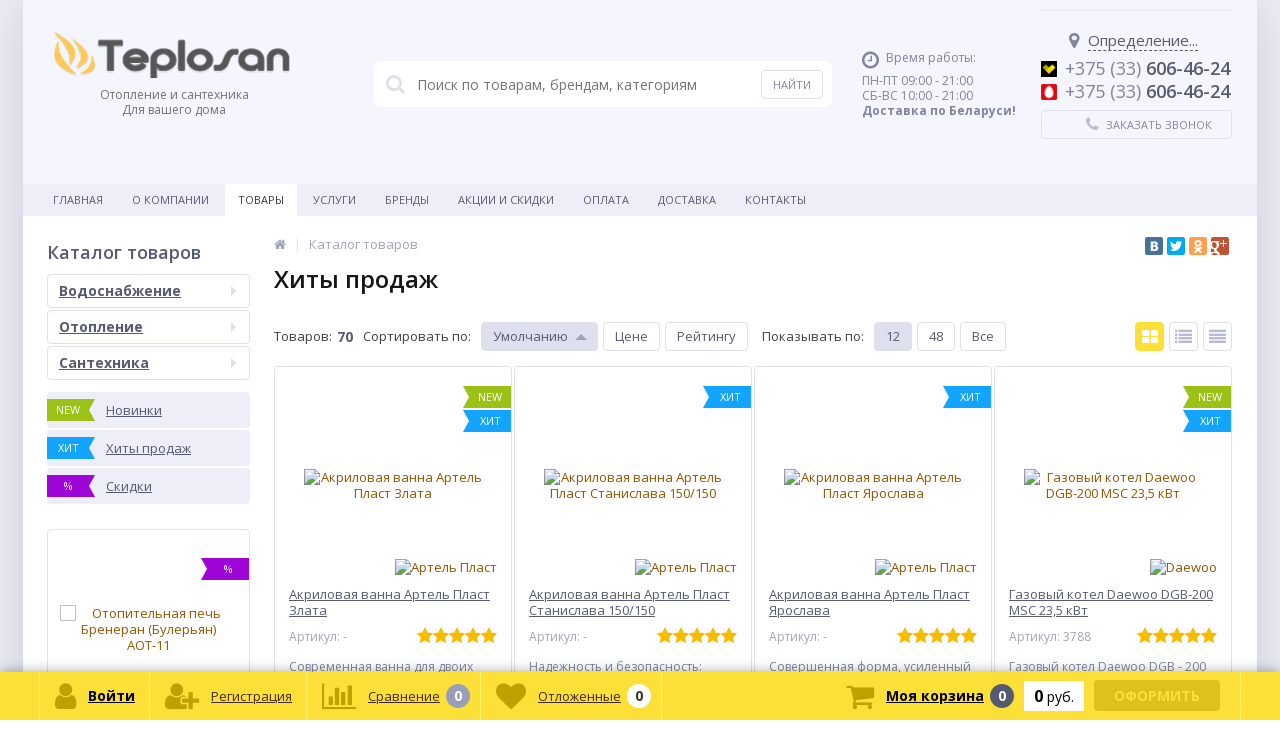

--- FILE ---
content_type: text/html; charset=windows-1251
request_url: https://teplosan.by/catalog/saleleader/
body_size: 25761
content:
<!DOCTYPE html>
<html lang="ru">
<head>
<!-- Yandex.Metrika counter -->
<script type="text/javascript" >
   (function(m,e,t,r,i,k,a){m[i]=m[i]||function(){(m[i].a=m[i].a||[]).push(arguments)};
   m[i].l=1*new Date();
   for (var j = 0; j < document.scripts.length; j++) {if (document.scripts[j].src === r) { return; }}
   k=e.createElement(t),a=e.getElementsByTagName(t)[0],k.async=1,k.src=r,a.parentNode.insertBefore(k,a)})
   (window, document, "script", "https://mc.yandex.ru/metrika/tag.js", "ym");

   ym(94124921, "init", {
        clickmap:true,
        trackLinks:true,
        accurateTrackBounce:true,
        webvisor:true
   });
</script>
<noscript><div><img src="https://mc.yandex.ru/watch/94124921" style="position:absolute; left:-9999px;" alt="" /></div></noscript>
<!-- /Yandex.Metrika counter -->

	<link rel="shortcut icon" type="image/x-icon" href="/bitrix/templates/elektro_flat/favicon.ico" />	
	<link rel="apple-touch-icon" sizes="57x57" href="/bitrix/templates/elektro_flat/images/apple-touch-icon-114.png" />
	<link rel="apple-touch-icon" sizes="114x114" href="/bitrix/templates/elektro_flat/images/apple-touch-icon-114.png" />
	<link rel="apple-touch-icon" sizes="72x72" href="/bitrix/templates/elektro_flat/images/apple-touch-icon-144.png" />
	<link rel="apple-touch-icon" sizes="144x144" href="/bitrix/templates/elektro_flat/images/apple-touch-icon-144.png" />
		<title>Хиты продаж</title>
	<meta http-equiv="Content-Type" content="text/html; charset=windows-1251" />
<meta name="robots" content="index, follow" />
<meta name="keywords" content="Котлы, отопительные, купить, для дома и дачи, отзывы, характеристики, инструкция, установка, монтаж, схема, подключение, купить, цена, продажа" />
<script type="text/javascript" data-skip-moving="true">(function(w, d) {var v = w.frameCacheVars = {'CACHE_MODE':'HTMLCACHE','storageBlocks':[],'dynamicBlocks':{'iPbi6c':'d41d8cd98f00','geolocation':'d41d8cd98f00','bigdata':'d41d8cd98f00','CxqOHg':'c1470a1f2780','already_seen':'d41d8cd98f00','kabinet':'d41d8cd98f00','compare':'8604a2e27442','delay':'d7df12b605e8','cart_line':'d41d8cd98f00'},'AUTO_UPDATE':true,'AUTO_UPDATE_TTL':'120'};var inv = false;if (v.AUTO_UPDATE === false){if (v.AUTO_UPDATE_TTL && v.AUTO_UPDATE_TTL > 0){var lm = Date.parse(d.lastModified);if (!isNaN(lm)){var td = new Date().getTime();if ((lm + v.AUTO_UPDATE_TTL * 1000) >= td){w.frameRequestStart = false;w.preventAutoUpdate = true;return;}inv = true;}}else{w.frameRequestStart = false;w.preventAutoUpdate = true;return;}}var r = w.XMLHttpRequest ? new XMLHttpRequest() : (w.ActiveXObject ? new w.ActiveXObject("Microsoft.XMLHTTP") : null);if (!r) { return; }w.frameRequestStart = true;var m = v.CACHE_MODE; var l = w.location; var x = new Date().getTime();var q = "?bxrand=" + x + (l.search.length > 0 ? "&" + l.search.substring(1) : "");var u = l.protocol + "//" + l.host + l.pathname + q;r.open("GET", u, true);r.setRequestHeader("BX-ACTION-TYPE", "get_dynamic");r.setRequestHeader("BX-CACHE-MODE", m);r.setRequestHeader("BX-CACHE-BLOCKS", v.dynamicBlocks ? JSON.stringify(v.dynamicBlocks) : "");if (inv){r.setRequestHeader("BX-INVALIDATE-CACHE", "Y");}try { r.setRequestHeader("BX-REF", d.referrer || "");} catch(e) {}if (m === "APPCACHE"){r.setRequestHeader("BX-APPCACHE-PARAMS", JSON.stringify(v.PARAMS));r.setRequestHeader("BX-APPCACHE-URL", v.PAGE_URL ? v.PAGE_URL : "");}r.onreadystatechange = function() {if (r.readyState != 4) { return; }var a = r.getResponseHeader("BX-RAND");var b = w.BX && w.BX.frameCache ? w.BX.frameCache : false;if (a != x || !((r.status >= 200 && r.status < 300) || r.status === 304 || r.status === 1223 || r.status === 0)){var f = {error:true, reason:a!=x?"bad_rand":"bad_status", url:u, xhr:r, status:r.status};if (w.BX && w.BX.ready){BX.ready(function() {setTimeout(function(){BX.onCustomEvent("onFrameDataRequestFail", [f]);}, 0);});}else{w.frameRequestFail = f;}return;}if (b){b.onFrameDataReceived(r.responseText);if (!w.frameUpdateInvoked){b.update(false);}w.frameUpdateInvoked = true;}else{w.frameDataString = r.responseText;}};r.send();})(window, document);</script>


<link href="/bitrix/cache/css/s1/elektro_flat/kernel_main/kernel_main.css?168924626628845" type="text/css" rel="stylesheet" />
<link href="https://maxcdn.bootstrapcdn.com/font-awesome/4.7.0/css/font-awesome.min.css" type="text/css"  rel="stylesheet" />
<link href="https://fonts.googleapis.com/css?family=Open+Sans:400,300,600,700&subset=latin,cyrillic-ext" type="text/css"  rel="stylesheet" />
<link href="/bitrix/cache/css/s1/elektro_flat/template_24975a6a1a431bb5b6f3770f202d971c/template_24975a6a1a431bb5b6f3770f202d971c.css?1689106379435960" type="text/css" data-template-style="true" rel="stylesheet" />
<script type="text/javascript">if(!window.BX)window.BX={};if(!window.BX.message)window.BX.message=function(mess){if(typeof mess=='object') for(var i in mess) BX.message[i]=mess[i]; return true;};</script>
<script type="text/javascript">(window.BX||top.BX).message({'JS_CORE_LOADING':'Загрузка...','JS_CORE_NO_DATA':'- Нет данных -','JS_CORE_WINDOW_CLOSE':'Закрыть','JS_CORE_WINDOW_EXPAND':'Развернуть','JS_CORE_WINDOW_NARROW':'Свернуть в окно','JS_CORE_WINDOW_SAVE':'Сохранить','JS_CORE_WINDOW_CANCEL':'Отменить','JS_CORE_WINDOW_CONTINUE':'Продолжить','JS_CORE_H':'ч','JS_CORE_M':'м','JS_CORE_S':'с','JSADM_AI_HIDE_EXTRA':'Скрыть лишние','JSADM_AI_ALL_NOTIF':'Показать все','JSADM_AUTH_REQ':'Требуется авторизация!','JS_CORE_WINDOW_AUTH':'Войти','JS_CORE_IMAGE_FULL':'Полный размер'});</script>
<script type="text/javascript">(window.BX||top.BX).message({'LANGUAGE_ID':'ru','FORMAT_DATE':'DD.MM.YYYY','FORMAT_DATETIME':'DD.MM.YYYY HH:MI:SS','COOKIE_PREFIX':'BITRIX_SM','SERVER_TZ_OFFSET':'10800','SITE_ID':'s1','SITE_DIR':'/'});</script>


<script type="text/javascript"  src="/bitrix/cache/js/s1/elektro_flat/kernel_main/kernel_main.js?1689246266307784"></script>
<script type="text/javascript" src="/bitrix/js/main/core/core_db.min.js?168907080910247"></script>
<script type="text/javascript" src="/bitrix/js/main/core/core_frame_cache.min.js?168907080911189"></script>
<script type="text/javascript" src="/bitrix/js/main/jquery/jquery-1.8.3.min.js?168907080993637"></script>
<script type="text/javascript" src="https://api-maps.yandex.ru/2.0/?load=package.standard&lang=ru-RU"></script>
<script type="text/javascript">BX.setJSList(['/bitrix/js/main/core/core.js','/bitrix/js/main/core/core_ajax.js','/bitrix/js/main/json/json2.min.js','/bitrix/js/main/core/core_ls.js','/bitrix/js/main/core/core_fx.js','/bitrix/js/main/core/core_popup.js','/bitrix/js/main/session.js','/bitrix/js/main/core/core_window.js','/bitrix/js/main/core/core_date.js','/bitrix/js/main/utils.js','/bitrix/templates/elektro_flat/components/bitrix/catalog.section/table/script.js','/bitrix/templates/elektro_flat/components/bitrix/catalog.bigdata.products/.default/script.js','/bitrix/templates/elektro_flat/js/jquery.cookie.js','/bitrix/templates/elektro_flat/js/moremenu.js','/bitrix/templates/elektro_flat/js/jquery.inputmask.bundle.min.js','/bitrix/templates/elektro_flat/js/anythingslider/jquery.easing.1.2.js','/bitrix/templates/elektro_flat/js/anythingslider/jquery.anythingslider.min.js','/bitrix/templates/elektro_flat/js/custom-forms/jquery.custom-forms.js','/bitrix/templates/elektro_flat/js/fancybox/jquery.fancybox-1.3.1.pack.js','/bitrix/templates/elektro_flat/js/spectrum/spectrum.js','/bitrix/templates/elektro_flat/js/countUp.min.js','/bitrix/templates/elektro_flat/js/countdown/jquery.plugin.js','/bitrix/templates/elektro_flat/js/countdown/jquery.countdown.js','/bitrix/templates/elektro_flat/js/main.js','/bitrix/templates/elektro_flat/script.js','/bitrix/components/altop/search.title/script.js','/bitrix/components/altop/search.title/templates/.default/script.js','/bitrix/components/altop/geolocation/templates/.default/script.js','/bitrix/templates/elektro_flat/components/bitrix/sale.basket.basket.line/.default/script.js']); </script>
<script type="text/javascript">BX.setCSSList(['/bitrix/js/main/core/css/core.css','/bitrix/js/main/core/css/core_popup.css','/bitrix/js/main/core/css/core_date.css','/bitrix/templates/elektro_flat/colors.css','/bitrix/templates/elektro_flat/js/anythingslider/slider.css','/bitrix/templates/elektro_flat/js/custom-forms/custom-forms.css','/bitrix/templates/elektro_flat/js/fancybox/jquery.fancybox-1.3.1.css','/bitrix/templates/elektro_flat/js/spectrum/spectrum.css','/bitrix/components/altop/search.title/templates/.default/style.css','/bitrix/templates/elektro_flat/styles.css','/bitrix/templates/elektro_flat/template_styles.css','/bitrix/templates/elektro_flat/custom.css']); </script>
<script type="text/javascript">
					(function () {
						"use strict";

						var counter = function ()
						{
							var cookie = (function (name) {
								var parts = ("; " + document.cookie).split("; " + name + "=");
								if (parts.length == 2) {
									try {return JSON.parse(decodeURIComponent(parts.pop().split(";").shift()));}
									catch (e) {}
								}
							})("BITRIX_CONVERSION_CONTEXT_s1");

							if (cookie && cookie.EXPIRE >= BX.message("SERVER_TIME"))
								return;

							var request = new XMLHttpRequest();
							request.open("POST", "/bitrix/tools/conversion/ajax_counter.php", true);
							request.setRequestHeader("Content-type", "application/x-www-form-urlencoded");
							request.send(
								"SITE_ID="+encodeURIComponent("s1")+
								"&sessid="+encodeURIComponent(BX.bitrix_sessid())+
								"&HTTP_REFERER="+encodeURIComponent(document.referrer)
							);
						};

						if (window.frameRequestStart === true)
							BX.addCustomEvent("onFrameDataReceived", counter);
						else
							BX.ready(counter);
					})();
				</script>
<meta name='viewport' content='width=device-width, initial-scale=1.0' />

		<script type='text/javascript'>
			$(function() {
				$.countdown.regionalOptions['ru'] = {
					labels: ['лет', 'месяцев', 'недель', 'дней', 'часов', 'мин.', 'сек.'],
					labels1: ['год', 'месяц', 'неделя', 'день', 'час', 'мин.', 'сек.'],
					labels2: ['года', 'месяца', 'недели', 'дня', 'часа', 'мин.', 'сек.'],
					compactLabels: ['л', 'м', 'н', 'д'],
					compactLabels1: ['г', 'м', 'н', 'д'],
					whichLabels: function(amount) {
						var units = amount % 10;
						var tens = Math.floor((amount % 100) / 10);
						return (amount == 1 ? 1 : (units >= 2 && units <= 4 && tens != 1 ? 2 : (units == 1 && tens != 1 ? 1 : 0)));
					},
					digits: ['0', '1', '2', '3', '4', '5', '6', '7', '8', '9'],
					timeSeparator: ':',
					isRTL: false
				};
				$.countdown.setDefaults($.countdown.regionalOptions['ru']);
			});
		</script>
	
<meta property='og:title' content='Хиты продаж' />
<meta property='og:url' content='http://teplosan.by/catalog/saleleader/' />



<script type="text/javascript"  src="/bitrix/cache/js/s1/elektro_flat/template_225e974b6b9d093fc54cab7c845ec018/template_225e974b6b9d093fc54cab7c845ec018.js?1689845547291686"></script>
<script type="text/javascript"  src="/bitrix/cache/js/s1/elektro_flat/page_3bae744acfa2950cd3d7b44aab3d58ea/page_3bae744acfa2950cd3d7b44aab3d58ea.js?168987685431841"></script>
<script type="text/javascript">var _ba = _ba || []; _ba.push(["aid", "b2e336ee51866a2a835726450dec6cb0"]); _ba.push(["host", "teplosan.by"]); (function() {var ba = document.createElement("script"); ba.type = "text/javascript"; ba.async = true;ba.src = (document.location.protocol == "https:" ? "https://" : "http://") + "bitrix.info/ba.js";var s = document.getElementsByTagName("script")[0];s.parentNode.insertBefore(ba, s);})();</script>


	
</head>
<body>
<!-- Yandex.Metrika counter --> <script type="text/javascript"> (function (d, w, c) { (w[c] = w[c] || []).push(function() { try { w.yaCounter38591685 = new Ya.Metrika({ id:38591685, clickmap:true, trackLinks:true, accurateTrackBounce:true, webvisor:true }); } catch(e) { } }); var n = d.getElementsByTagName("script")[0], s = d.createElement("script"), f = function () { n.parentNode.insertBefore(s, n); }; s.type = "text/javascript"; s.async = true; s.src = "https://mc.yandex.ru/metrika/watch.js"; if (w.opera == "[object Opera]") { d.addEventListener("DOMContentLoaded", f, false); } else { f(); } })(document, window, "yandex_metrika_callbacks"); </script> <noscript><div><img src="https://mc.yandex.ru/watch/38591685" style="position:absolute; left:-9999px;" alt="" /></div></noscript> <!-- /Yandex.Metrika counter -->
		<div id="bxdynamic_iPbi6c_start" style="display:none"></div><div id="bxdynamic_iPbi6c_end" style="display:none"></div>	<div class="bx-panel">
			</div>
	<div class="bx-include-empty">
			</div>
	<div class="body" style='background-color:#edeef8;'>
		<div class="page-wrapper bg-repeat-x bg-repeat-y bg-fixed" style="background-image: url('/upload/altop.elektroinstrument/07f/07f41b5e96607c887fd4b850c90f4df4.jpg')">
							<div class="center outer">
						
			<header>
				<div class="center inner">
					<div class="header_1">
						<div class="logo">
							<a href="/"><img alt="logo" src="/bitrix/templates/elektro_flat/images/logo.png"></a>
<h5 class="sublogo-text">
	 Отопление и сантехника <br>
	 Для вашего дома
</h5>						</div>
					</div>
					<div class="header_2">
							<div id="altop_search" class="form-box">
		<form action="/catalog/">
			<i class="fa fa-search"></i>
			<input type="text" name="q" id="title-search-input" class="" maxlength="50" autocomplete="off" placeholder="Поиск по товарам, брендам, категориям" value="" />
			<input type="submit" name="submit" class="" value="Найти" />
		</form>
	</div>

<script type="text/javascript">
	var jsControl = new JCTitleSearch({
		'WAIT_IMAGE': '/bitrix/themes/.default/images/wait.gif',
		'AJAX_PAGE' : '/catalog/saleleader/',
		'CONTAINER_ID': 'altop_search',
		'INPUT_ID': 'title-search-input',
		'MIN_QUERY_LEN': 3
	});
</script> 					</div>
					<div class="header_3">
						<div class="schedule">
							<p class="time">
 <i class="fa fa-clock-o"></i>Время работы:
</p>
<p>
	 ПН-ПТ 09:00 - 21:00<br>
	 СБ-ВС 10:00 - 21:00
</p>
<p>
 <b>Доставка по Беларуси!</b>
</p>						</div>
					</div>
					<div class="header_4">
						<div class="contacts">
							<div id="bxdynamic_geolocation_start" style="display:none"></div><div id="bxdynamic_geolocation_end" style="display:none"></div>							<a id="callbackAnch" class="btn_buy apuo callback_anch" href="javascript:void(0)"><span class="cont"><i class="fa fa-phone"></i><span class="text">Заказать звонок</span></span></a>
						</div>
					</div>
				</div>
				<div class="maintanances">
				  			  </div>
			</header>

							<div class="top-menu">
					<div class="center inner">
						
<div class="store-horizontal-wrap">
	<ul class="store-horizontal">
		<li><a href="/">Главная</a></li>
							<li>
						<a href="/about/">О Компании</a>
					</li>
									<li class='active'>
						<a href="/catalog/">Товары</a>
					</li>
									<li>
						<a href="/uslugi/">Услуги</a>
					</li>
									<li>
						<a href="/vendors/">Бренды</a>
					</li>
									<li>
						<a href="/promotions/">Акции и скидки</a>
					</li>
									<li>
						<a href="/payments/">Оплата</a>
					</li>
									<li>
						<a href="/delivery/">Доставка</a>
					</li>
									<li>
						<a href="/contacts/">Контакты</a>
					</li>
					</ul>
</div>

<script type="text/javascript">
	//<![CDATA[
	$(function() {
		//MOREMENU//
		$(".top-menu ul.store-horizontal").moreMenu();

		//DROPDOWN//	
		$(".top-menu ul.store-horizontal .dropdown:not(.more)").on({		
			mouseenter: function() {
				var menu = $(this).closest(".store-horizontal"),
					menuWidth = menu.outerWidth(),
					menuLeft = menu.offset().left,
					menuRight = menuLeft + menuWidth,
					isParentDropdownMenu = $(this).closest(".dropdown-menu"),					
					dropdownMenu = $(this).children(".dropdown-menu"),
					dropdownMenuWidth = dropdownMenu.outerWidth(),					
					dropdownMenuLeft = isParentDropdownMenu.length > 0 ? $(this).offset().left + $(this).outerWidth() : $(this).offset().left,
					dropdownMenuRight = dropdownMenuLeft + dropdownMenuWidth;
				if(dropdownMenuRight > menuRight) {
					if(isParentDropdownMenu.length > 0) {
						dropdownMenu.css({"left": "auto", "right": "100%"});
					} else {
						dropdownMenu.css({"right": "0"});
					}
				}
				$(this).children(".dropdown-menu").stop(true, true).delay(200).fadeIn(150);
			},
			mouseleave: function() {
				$(this).children(".dropdown-menu").stop(true, true).delay(200).fadeOut(150);
			}
		});
	});
	//]]>
</script>					</div>
				</div>
						<div class="top_panel">
				<div class="center inner">
					<div class="panel_1">
						
<ul class="section-vertical">
	<li>
		<a href="javascript:void(0)" class="showsection"><i class="fa fa-bars"></i><span>Каталог</span></a>
		<div class="catalog-section-list" style="display:none;">
							<div class="catalog-section">
											<div class="catalog-section-title" style="margin:0px 0px 4px 0px;">
							<a href="/catalog/vodosnabzhenie/">Водоснабжение</a>
															<span class="showsectionchild"><i class="fa fa-minus"></i><i class="fa fa-plus"></i><i class="fa fa-minus-circle"></i><i class="fa fa-plus-circle"></i></span>
													</div>
											<div class="catalog-section-childs" style="display:none;">
															<div class="catalog-section-child">
									<a href="/catalog/Skvazhinnyye%20nasosy/" title="Скважинные насосы">
										<span class="child">
											<span class="image">
																									<img src="/bitrix/templates/elektro_flat/images/no-photo.jpg" width="50" height="50" alt="Скважинные насосы" />
																							</span>
											<span class="text-cont">
												<span class="text">Скважинные насосы</span>
											</span>
										</span>
									</a>
								</div>
														<div class="clr"></div>
						</div>
									</div>			
							<div class="catalog-section">
											<div class="catalog-section-title" style="margin:0px 0px 4px 0px;">
							<a href="/catalog/otoplenie/">Отопление</a>
															<span class="showsectionchild"><i class="fa fa-minus"></i><i class="fa fa-plus"></i><i class="fa fa-minus-circle"></i><i class="fa fa-plus-circle"></i></span>
													</div>
											<div class="catalog-section-childs" style="display:none;">
															<div class="catalog-section-child">
									<a href="/catalog/bufernye-emkosti/" title="Буферные емкости">
										<span class="child">
											<span class="image">
																									<img src="/upload/resize_cache/iblock/8be/50_50_1/8beefc4bff3af62200f5145c593053e1.jpg" width="50" height="37" alt="Буферные емкости" />
																							</span>
											<span class="text-cont">
												<span class="text">Буферные емкости</span>
											</span>
										</span>
									</a>
								</div>
															<div class="catalog-section-child">
									<a href="/catalog/kaminy/" title="Камины и печи">
										<span class="child">
											<span class="image">
																									<img src="/upload/resize_cache/iblock/b72/50_50_1/b72c9494f51bce03efee9f4063614786.jpg" width="50" height="45" alt="Камины и печи" />
																							</span>
											<span class="text-cont">
												<span class="text">Камины и печи</span>
											</span>
										</span>
									</a>
								</div>
															<div class="catalog-section-child">
									<a href="/catalog/kotly/" title="Котлы">
										<span class="child">
											<span class="image">
																									<img src="/upload/iblock/29a/29a3d544cb48233048fb622fcd6cd013.jpg" width="50" height="50" alt="Котлы" />
																							</span>
											<span class="text-cont">
												<span class="text">Котлы</span>
											</span>
										</span>
									</a>
								</div>
															<div class="catalog-section-child">
									<a href="/catalog/pechi-bannye/" title="Печи для бани и сауны">
										<span class="child">
											<span class="image">
																									<img src="/upload/resize_cache/iblock/4bc/50_50_1/4bce0ace75b17a5cfe66381abda69c1f.jpg" width="50" height="50" alt="Печи для бани и сауны" />
																							</span>
											<span class="text-cont">
												<span class="text">Печи для бани и сауны</span>
											</span>
										</span>
									</a>
								</div>
															<div class="catalog-section-child">
									<a href="/catalog/dymokhody/" title="Дымоходы">
										<span class="child">
											<span class="image">
																									<img src="/upload/resize_cache/iblock/740/50_50_1/740b1af7da17b5a5d6bd3030b49c7b1f.jpg" width="39" height="50" alt="Дымоходы" />
																							</span>
											<span class="text-cont">
												<span class="text">Дымоходы</span>
											</span>
										</span>
									</a>
								</div>
															<div class="catalog-section-child">
									<a href="/catalog/radiatory/" title="Радиаторы">
										<span class="child">
											<span class="image">
																									<img src="/upload/resize_cache/iblock/399/50_50_1/399feffe768e1c0dfaba31b9a7216f9a.jpg" width="46" height="50" alt="Радиаторы" />
																							</span>
											<span class="text-cont">
												<span class="text">Радиаторы</span>
											</span>
										</span>
									</a>
								</div>
														<div class="clr"></div>
						</div>
									</div>			
							<div class="catalog-section">
											<div class="catalog-section-title" style="margin:0px 0px 4px 0px;">
							<a href="/catalog/santekhnika/">Сантехника</a>
															<span class="showsectionchild"><i class="fa fa-minus"></i><i class="fa fa-plus"></i><i class="fa fa-minus-circle"></i><i class="fa fa-plus-circle"></i></span>
													</div>
											<div class="catalog-section-childs" style="display:none;">
															<div class="catalog-section-child">
									<a href="/catalog/test/" title="Test">
										<span class="child">
											<span class="image">
																									<img src="/bitrix/templates/elektro_flat/images/no-photo.jpg" width="50" height="50" alt="Test" />
																							</span>
											<span class="text-cont">
												<span class="text">Test</span>
											</span>
										</span>
									</a>
								</div>
															<div class="catalog-section-child">
									<a href="/catalog/vanny/" title="Ванны">
										<span class="child">
											<span class="image">
																									<img src="/upload/resize_cache/iblock/874/50_50_1/87465098734e0b2074f3681b6394df03.jpg" width="50" height="33" alt="Ванны" />
																							</span>
											<span class="text-cont">
												<span class="text">Ванны</span>
											</span>
										</span>
									</a>
								</div>
															<div class="catalog-section-child">
									<a href="/catalog/dushevye/" title="Душевые">
										<span class="child">
											<span class="image">
																									<img src="/upload/resize_cache/iblock/3ab/50_50_1/3abe75a93ec562dbf6bb42aee20930c7.jpg" width="50" height="50" alt="Душевые" />
																							</span>
											<span class="text-cont">
												<span class="text">Душевые</span>
											</span>
										</span>
									</a>
								</div>
															<div class="catalog-section-child">
									<a href="/catalog/dushevye-dveri/" title="Душевые двери">
										<span class="child">
											<span class="image">
																									<img src="/upload/resize_cache/iblock/e06/50_50_1/e0690135a623d1927c50ab42318344cb.jpg" width="44" height="50" alt="Душевые двери" />
																							</span>
											<span class="text-cont">
												<span class="text">Душевые двери</span>
											</span>
										</span>
									</a>
								</div>
														<div class="clr"></div>
						</div>
									</div>			
					</div>
	</li>
</ul>

<script type="text/javascript">
	//<![CDATA[
	$(function() {
		$('.showsection').click(function() {
			var clickitem = $(this);
			if(clickitem.parent('li').hasClass('')) {
				clickitem.parent('li').addClass('active');
			} else {
				clickitem.parent('li').removeClass('active');
			}
			
			if($('.showsubmenu').parent('li').hasClass('active')) {
				$('.showsubmenu').parent('li').removeClass('active');
				$('.showsubmenu').parent('li').find('ul.submenu').css({'display':'none'});
			}
			
			if($('.showcontacts').parent('li').hasClass('active')) {
				$('.showcontacts').parent('li').removeClass('active');
				$('.header_4').css({'display':'none'});
			}
			
			if($('.showsearch').parent('li').hasClass('active')) {
				$('.showsearch').parent('li').removeClass('active');
				$('.header_2').css({'display':'none'});
				$('div.title-search-result').css({'display':'none'});
			}

			clickitem.parent('li').find('.catalog-section-list').slideToggle();
		});
		$('.showsectionchild').click(function() {
			var clickitem = $(this);
			if(clickitem.parent('div').hasClass('active')) {
				clickitem.parent('div').removeClass('active');
			} else {
				clickitem.parent('div').addClass('active');
			}
			clickitem.parent('div').parent('div').find('.catalog-section-childs').slideToggle();
		});
	});
	//]]>
</script>					</div>
					<div class="panel_2">
						
<ul class="store-vertical">
	<li>
		<a href="javascript:void(0)" class="showsubmenu">Меню</a>
		<ul class="submenu" style="display:none;">
			<li>
				<a href="/" >Главная</a>
			</li>
									<li>
							<a href="/about/" class="root-item">О Компании</a>
						</li>
											<li>
							<a href="/catalog/" class="root-item-selected">Товары</a>
						</li>
											<li>
							<a href="/uslugi/" class="root-item">Услуги</a>
						</li>
											<li>
							<a href="/vendors/" class="root-item">Бренды</a>
						</li>
											<li>
							<a href="/promotions/" class="root-item">Акции и скидки</a>
						</li>
											<li>
							<a href="/payments/" class="root-item">Оплата</a>
						</li>
											<li>
							<a href="/delivery/" class="root-item">Доставка</a>
						</li>
											<li>
							<a href="/contacts/" class="root-item">Контакты</a>
						</li>
							</ul>
	</li>
</ul>

<script type="text/javascript">
	//<![CDATA[
	$(function() {
		$('.showsubmenu').click(function() {
			var clickitem = $(this);
			if(clickitem.parent('li').hasClass('')) {
				clickitem.parent('li').addClass('active');
			} else {
				clickitem.parent('li').removeClass('active');
			}
			
			if($('.showsection').parent('li').hasClass('active')) {
				$('.showsection').parent('li').removeClass('active');
				$('.showsection').parent('li').find('.catalog-section-list').css({'display':'none'});
			}
			
			if($('.showcontacts').parent('li').hasClass('active')) {
				$('.showcontacts').parent('li').removeClass('active');
				$('.header_4').css({'display':'none'});
			}
			
			if($('.showsearch').parent('li').hasClass('active')) {
				$('.showsearch').parent('li').removeClass('active');
				$('.header_2').css({'display':'none'});
				$('div.title-search-result').css({'display':'none'});
			}

			clickitem.parent('li').find('ul.submenu').slideToggle();
		});
		
		var lis = $('.submenu').find('li');
		for(var i = 0; i < lis.length; i++) {
			if($(lis[i]).hasClass('item-selected')) {
				$(lis[i]).addClass('active');
				var ul = $(lis[i]).find('ul:first');
				$(ul).css({display: 'block'});
			}
		}
		
		$('.showchild').click(function() {
			var clickitem = $(this);
			if(clickitem.parent('span').parent('li').hasClass('active')) {
				clickitem.parent('span').parent('li').removeClass('active');
			} else {
				clickitem.parent('span').parent('li').addClass('active');
			}
			clickitem.parent('span').parent('li').find('ul:first').slideToggle();
		});
	});
	//]]>
</script>					</div>
					<div class="panel_3">
						<ul class="contacts-vertical">
							<li>
								<a class="showcontacts" href="javascript:void(0)"><i class="fa fa-phone"></i></a>
							</li>
						</ul>
					</div>
					<div class="panel_4">
						<ul class="search-vertical">
							<li>
								<a class="showsearch" href="javascript:void(0)"><i class="fa fa-search"></i></a>
							</li>
						</ul>
					</div>
				</div>
			</div>
			<div class="content-wrapper">
				<div class="center inner">
					<div class="content">
													<div class="left-column">
																		<div class="h3">Каталог товаров</div>
										
<ul class="left-menu">
					<li class="parent">
					<a href="/catalog/vodosnabzhenie/">Водоснабжение<span class="arrow"></span></a>
										<div class="catalog-section-childs">
						<div class="catalog-section-child">
				<a href="/catalog/Skvazhinnyye%20nasosy/" title="Скважинные насосы">
					<span class="child">
						<span class="image">
															<img src="/bitrix/templates/elektro_flat/images/no-photo.jpg" width="50" height="50" alt="Скважинные насосы" />
													</span>						
						<span class="text-cont">
							<span class="text">Скважинные насосы</span>
						</span>
					</span>
				</a>
			</div>
		</div></li>				<li class="parent">
					<a href="/catalog/otoplenie/">Отопление<span class="arrow"></span></a>
										<div class="catalog-section-childs">
						<div class="catalog-section-child">
				<a href="/catalog/bufernye-emkosti/" title="Буферные емкости">
					<span class="child">
						<span class="image">
															<img src="/upload/resize_cache/iblock/8be/50_50_1/8beefc4bff3af62200f5145c593053e1.jpg" width="50" height="37" alt="Буферные емкости" />
													</span>						
						<span class="text-cont">
							<span class="text">Буферные емкости</span>
						</span>
					</span>
				</a>
			</div>
					<div class="catalog-section-child">
				<a href="/catalog/kaminy/" title="Камины и печи">
					<span class="child">
						<span class="image">
															<img src="/upload/resize_cache/iblock/b72/50_50_1/b72c9494f51bce03efee9f4063614786.jpg" width="50" height="45" alt="Камины и печи" />
													</span>						
						<span class="text-cont">
							<span class="text">Камины и печи</span>
						</span>
					</span>
				</a>
			</div>
					<div class="catalog-section-child">
				<a href="/catalog/kotly/" title="Котлы">
					<span class="child">
						<span class="image">
															<img src="/upload/iblock/29a/29a3d544cb48233048fb622fcd6cd013.jpg" width="50" height="50" alt="Котлы" />
													</span>						
						<span class="text-cont">
							<span class="text">Котлы</span>
						</span>
					</span>
				</a>
			</div>
					<div class="catalog-section-child">
				<a href="/catalog/pechi-bannye/" title="Печи для бани и сауны">
					<span class="child">
						<span class="image">
															<img src="/upload/resize_cache/iblock/4bc/50_50_1/4bce0ace75b17a5cfe66381abda69c1f.jpg" width="50" height="50" alt="Печи для бани и сауны" />
													</span>						
						<span class="text-cont">
							<span class="text">Печи для бани и сауны</span>
						</span>
					</span>
				</a>
			</div>
					<div class="catalog-section-child">
				<a href="/catalog/dymokhody/" title="Дымоходы">
					<span class="child">
						<span class="image">
															<img src="/upload/resize_cache/iblock/740/50_50_1/740b1af7da17b5a5d6bd3030b49c7b1f.jpg" width="39" height="50" alt="Дымоходы" />
													</span>						
						<span class="text-cont">
							<span class="text">Дымоходы</span>
						</span>
					</span>
				</a>
			</div>
					<div class="catalog-section-child">
				<a href="/catalog/radiatory/" title="Радиаторы">
					<span class="child">
						<span class="image">
															<img src="/upload/resize_cache/iblock/399/50_50_1/399feffe768e1c0dfaba31b9a7216f9a.jpg" width="46" height="50" alt="Радиаторы" />
													</span>						
						<span class="text-cont">
							<span class="text">Радиаторы</span>
						</span>
					</span>
				</a>
			</div>
		</div></li>				<li class="parent">
					<a href="/catalog/santekhnika/">Сантехника<span class="arrow"></span></a>
										<div class="catalog-section-childs">
						<div class="catalog-section-child">
				<a href="/catalog/test/" title="Test">
					<span class="child">
						<span class="image">
															<img src="/bitrix/templates/elektro_flat/images/no-photo.jpg" width="50" height="50" alt="Test" />
													</span>						
						<span class="text-cont">
							<span class="text">Test</span>
						</span>
					</span>
				</a>
			</div>
					<div class="catalog-section-child">
				<a href="/catalog/vanny/" title="Ванны">
					<span class="child">
						<span class="image">
															<img src="/upload/resize_cache/iblock/874/50_50_1/87465098734e0b2074f3681b6394df03.jpg" width="50" height="33" alt="Ванны" />
													</span>						
						<span class="text-cont">
							<span class="text">Ванны</span>
						</span>
					</span>
				</a>
			</div>
					<div class="catalog-section-child">
				<a href="/catalog/dushevye/" title="Душевые">
					<span class="child">
						<span class="image">
															<img src="/upload/resize_cache/iblock/3ab/50_50_1/3abe75a93ec562dbf6bb42aee20930c7.jpg" width="50" height="50" alt="Душевые" />
													</span>						
						<span class="text-cont">
							<span class="text">Душевые</span>
						</span>
					</span>
				</a>
			</div>
					<div class="catalog-section-child">
				<a href="/catalog/dushevye-dveri/" title="Душевые двери">
					<span class="child">
						<span class="image">
															<img src="/upload/resize_cache/iblock/e06/50_50_1/e0690135a623d1927c50ab42318344cb.jpg" width="44" height="50" alt="Душевые двери" />
													</span>						
						<span class="text-cont">
							<span class="text">Душевые двери</span>
						</span>
					</span>
				</a>
			</div>
		</div></li></ul>

<script type="text/javascript">
	//<![CDATA[
	$(function() {
				$("ul.left-menu").children(".parent").on({
			mouseenter: function() {
									var pos = $(this).position(),
						dropdownMenu = $(this).children(".catalog-section-childs"),
						dropdownMenuLeft = pos.left + $(this).width() + 9 + "px",
						dropdownMenuTop = pos.top - 5 + "px";
					dropdownMenu.css({"left": dropdownMenuLeft, "top": dropdownMenuTop});
					dropdownMenu.stop(true, true).delay(200).fadeIn(150);
							},
			mouseleave: function() {
				$(this).children(".catalog-section-childs").stop(true, true).delay(200).fadeOut(150);
							}
		});
	});
	//]]>
</script>									
																	<ul class="new_leader_disc">
									<li>
										<a class="new" href="/catalog/newproduct/">
											<span class="icon">New</span>
											<span class="text">Новинки</span>
										</a>
									</li>
									<li>
										<a class="hit" href="/catalog/saleleader/">
											<span class="icon">Хит</span>
											<span class="text">Хиты продаж</span>
										</a>
									</li>
									<li>
										<a class="discount" href="/catalog/discount/">
											<span class="icon">%</span>
											<span class="text">Скидки</span>
										</a>
									</li>
								</ul>							
																														
																			<script type="text/javascript">
	//<![CDATA[
	$(function() {
		$(".leftSlider").anythingSlider({
			"theme": "left-slider",
			"resizeContents": false,
			"easing": "easeInOutExpo",
			"buildArrows": false,					
			"buildStartStop": false,
			"hashTags": false,
			"autoPlay": true,
			"autoPlayLocked": true
		});				
	});
	//]]>
</script>

<div class="left-slider">
	<ul class="leftSlider">
					<li>
				<div class="item-image">
														
					<a href="/catalog/dymokhody-iz-nerzhaveyushchey-stali/dymokhod-teplov-i-sukhov-evro-tis-150-210-mm-komplekt/">
													<img class="item_img" src="/upload/iblock/a97/a97b605de5ea9012d55313143a72da8f.png" width="150" height="178" alt="Дымоход Теплов и Сухов (Евро ТиС) 150/210 мм (комплект)" title="Дымоход Теплов и Сухов (Евро ТиС) 150/210 мм (комплект)" />
														
						<span class="sticker">
							<span class='hit'>Хит</span><span class='discount'>%</span>						</span>
													<img class="manufacturer" src="/upload/resize_cache/iblock/55c/69_24_1/55cce41f493bf962cb8e62066be9f023.JPEG" width="34" height="24" alt="Теплов и Сухов" title="Теплов и Сухов" />
											</a>							
				</div>
								<a class="item-title" href="/catalog/dymokhody-iz-nerzhaveyushchey-stali/dymokhod-teplov-i-sukhov-evro-tis-150-210-mm-komplekt/" title="Дымоход Теплов и Сухов (Евро ТиС) 150/210 мм (комплект)">
					Дымоход Теплов и Сухов (Евро ТиС) 150/210 мм (комплект)				</a>
				<div class="item-price">
												<span class="catalog-item-no-price">
								Не указана цена							</span>
										</div>
			</li>
					<li>
				<div class="item-image">
														
					<a href="/catalog/otopitelnye-pechi/otopitelnaya-pech-breneran-buleryan-aot-11-/">
													<img class="item_img" src="/upload/iblock/37e/37e1a91d00b353fa29eb5af9e4d974f3.png" width="146" height="178" alt="Отопительная печь Бренеран (Булерьян) АОТ-11  " title="Отопительная печь Бренеран (Булерьян) АОТ-11  " />
														
						<span class="sticker">
							<span class='discount'>%</span>						</span>
													<img class="manufacturer" src="/upload/resize_cache/iblock/c7f/69_24_1/c7fcfff43603a3d1e350ef337346a085.jpg" width="56" height="24" alt="Бренеран (Булерьян)" title="Бренеран (Булерьян)" />
											</a>							
				</div>
								<a class="item-title" href="/catalog/otopitelnye-pechi/otopitelnaya-pech-breneran-buleryan-aot-11-/" title="Отопительная печь Бренеран (Булерьян) АОТ-11  ">
					Отопительная печь Бренеран (Булерьян) АОТ-11  				</a>
				<div class="item-price">
														
							<span class="catalog-item-no-price">
								Не указана цена											
							</span>									
										</div>
			</li>
					<li>
				<div class="item-image">
														
					<a href="/catalog/drovyanye-kaminy/pech-kamin-etna-dt-4s-uglovoy/">
													<img class="item_img" src="/upload/iblock/e7b/e7b34787c4712b35c65f8ff736cfe35e.png" width="133" height="178" alt="ПЕЧЬ-КАМИН ЭТНА (ДТ-4С) Угловой" title="ПЕЧЬ-КАМИН ЭТНА (ДТ-4С) Угловой" />
														
						<span class="sticker">
							<span class='discount'>%</span>						</span>
													<img class="manufacturer" src="/upload/resize_cache/iblock/76c/69_24_1/76c2a8ab4fc5c30d88679a087fe3047b.jpg" width="24" height="24" alt="Этна" title="Этна" />
											</a>							
				</div>
								<a class="item-title" href="/catalog/drovyanye-kaminy/pech-kamin-etna-dt-4s-uglovoy/" title="ПЕЧЬ-КАМИН ЭТНА (ДТ-4С) Угловой">
					ПЕЧЬ-КАМИН ЭТНА (ДТ-4С) Угловой				</a>
				<div class="item-price">
												<span class="catalog-item-no-price">
								Не указана цена							</span>
										</div>
			</li>
			</ul>
</div>																									<div class="vendors">
									<div class="h3">Производители</div>
									
<div class="vendors-list">
			<p class="vendors-item">
			<a rel="nofollow" href="/vendors/ermak/">
				<span class="vendors-item__text">Ермак</span>
			</a>
		</p>
			<p class="vendors-item">
			<a rel="nofollow" href="/vendors/harvia/">
				<span class="vendors-item__text">Harvia</span>
			</a>
		</p>
			<p class="vendors-item">
			<a rel="nofollow" href="/vendors/immergas/">
				<span class="vendors-item__text">Immergas</span>
			</a>
		</p>
			<p class="vendors-item">
			<a rel="nofollow" href="/vendors/daewoo/">
				<span class="vendors-item__text">Daewoo</span>
			</a>
		</p>
			<p class="vendors-item">
			<a rel="nofollow" href="/vendors/elektromet/">
				<span class="vendors-item__text">Elektromet</span>
			</a>
		</p>
			<p class="vendors-item">
			<a rel="nofollow" href="/vendors/gtm/">
				<span class="vendors-item__text">GTM</span>
			</a>
		</p>
			<p class="vendors-item">
			<a rel="nofollow" href="/vendors/belkomin/">
				<span class="vendors-item__text">TIS (Тис)</span>
			</a>
		</p>
			<p class="vendors-item">
			<a rel="nofollow" href="/vendors/baxi/">
				<span class="vendors-item__text">Baxi</span>
			</a>
		</p>
			<p class="vendors-item">
			<a rel="nofollow" href="/vendors/ariston/">
				<span class="vendors-item__text">Ariston </span>
			</a>
		</p>
			<p class="vendors-item">
			<a rel="nofollow" href="/vendors/teplodar/">
				<span class="vendors-item__text">Теплодар</span>
			</a>
		</p>
			<p class="vendors-item">
			<a rel="nofollow" href="/vendors/teplov-i-sukhov/">
				<span class="vendors-item__text">Теплов и Сухов</span>
			</a>
		</p>
			<p class="vendors-item">
			<a rel="nofollow" href="/vendors/ferrum/">
				<span class="vendors-item__text">Ferrum</span>
			</a>
		</p>
			<p class="vendors-item">
			<a rel="nofollow" href="/vendors/buran/">
				<span class="vendors-item__text">Буран</span>
			</a>
		</p>
			<p class="vendors-item">
			<a rel="nofollow" href="/vendors/breneran-buleryan/">
				<span class="vendors-item__text">Бренеран (Булерьян)</span>
			</a>
		</p>
			<p class="vendors-item">
			<a rel="nofollow" href="/vendors/s-tank/">
				<span class="vendors-item__text">S-Tank (С-Танк)</span>
			</a>
		</p>
			<p class="vendors-item">
			<a rel="nofollow" href="/vendors/drazice/">
				<span class="vendors-item__text">Drazice (Дражице)</span>
			</a>
		</p>
	</div>
<a class="all" href="/vendors/">Все производители</a>								</div>
								<div class="subscribe">
									<div class="h3">Будьте в курсе!</div>
									<p>Новости, обзоры и акции</p>
									
<form action="/personal/mailings/">
			<input type="hidden" name="sf_RUB_ID[]" value="1" />
		<input type="text" name="sf_EMAIL" maxlength="50" value="Email" onfocus="this.value=''" onblur="if (this.value==''){this.value='Email'}" class="text" />
	<button type="submit" name="submit" class="btn_buy ppp" value="Подписаться">Подписаться</button>
</form>								</div>
																							</div>
												<div class="workarea">
														<div class="body_text" style="padding:0px;">
																	<div class="breadcrumb-search">
										<div class='breadcrumb'><div class='breadcrumb__item' id='breadcrumb_0' itemscope='' itemtype='https://data-vocabulary.org/Breadcrumb'><a class='breadcrumb__link' href='/' title='Главная' itemprop='url'><i class='fa fa-home breadcrumb__icon_main'></i><span class='breadcrumb__title_main' itemprop='title'>Главная</span></a></div><div class='breadcrumb__item'><span class='breadcrumb__arrow'></span><span class='breadcrumb__title'>Каталог товаров</span></div></div>										<div class="podelitsya">											
											<script type="text/javascript" async src="//yastatic.net/share/share.js" charset="utf-8"></script>
											<div class="yashare-auto-init" data-yashareL10n="ru" data-yashareType="small" data-yashareQuickServices="vkontakte,facebook,twitter,odnoklassniki,gplus" data-yashareTheme="counter"></div>
										</div>
										<div class="clr"></div>
									</div>
									<h1>Хиты продаж</h1>
										<div class="toptext"> </div>

<div class="count_items">
	<label>Товаров:</label>
	<span>70</span>
</div>


<div class="catalog-item-sorting">
	<label><span class="full">Сортировать по</span><span class="short">По</span>:</label>
	
		<a href="/catalog/saleleader/?sort=default&amp;order=desc" class="selected asc" rel="nofollow">Умолчанию</a>
	
		<a href="/catalog/saleleader/?sort=price&amp;order=asc" class="" rel="nofollow">Цене</a>
	
		<a href="/catalog/saleleader/?sort=rating&amp;order=desc" class="" rel="nofollow">Рейтингу</a>
	</div>


<div class="catalog-item-limit">
	<label><span class="full">Показывать по</span><span class="short">По</span>:</label>
			<a href="/catalog/saleleader/?limit=12"  class='selected' rel="nofollow">12</a>
			<a href="/catalog/saleleader/?limit=48"  rel="nofollow">48</a>
			<a href="/catalog/saleleader/?limit=900"  rel="nofollow">Все</a>
	</div>


<div class="catalog-item-view">
			<a href="/catalog/saleleader/?view=table" class="table selected" title="Плитка" rel="nofollow">
							<i class="fa fa-th-large"></i>
					</a>
			<a href="/catalog/saleleader/?view=list" class="list" title="Список" rel="nofollow">
							<i class="fa fa-list"></i>
					</a>
			<a href="/catalog/saleleader/?view=price" class="price" title="Прайс" rel="nofollow">
							<i class="fa fa-align-justify"></i>
					</a>
	</div>
<div class="clr"></div>

<script type="text/javascript">
	//<![CDATA[
	BX.ready(function() {
		//ITEMS_HEIGHT//
		var itemsTable = $(".catalog-item-table-view .catalog-item-card");
		if(!!itemsTable && itemsTable.length > 0) {
			$(window).resize(function() {
				adjustItemHeight(itemsTable);
			});
			adjustItemHeight(itemsTable);
		}
	});
	//]]>
</script>

<div id="catalog" itemtype="https://schema.org/ItemList">
	<link href="/catalog/saleleader/" itemprop="url" />
	<div class="catalog-item-table-view">
						
			<div class="catalog-item-card" itemprop="itemListElement" itemscope="" itemtype="https://schema.org/Product">
				<div class="catalog-item-info">							
										<div class="item-image-cont">
						<div class="item-image">								
							<meta content="/upload/iblock/6c2/6c2ffbfc266aea54c6b900801f55b9db.png" itemprop="image" />
							<a href="/catalog/akrilovye/akrilovaya-vanna-artel-plast-zlata/">
																	<img class="item_img" src="/upload/iblock/6c2/6c2ffbfc266aea54c6b900801f55b9db.png" width="178" height="111" alt="Акриловая ванна Артель Пласт Злата" title="Акриловая ванна Артель Пласт Злата" />
																									
								<span class="sticker">
									<span class='new'>New</span><span class='hit'>Хит</span>								</span>
																	<img class="manufacturer" src="/upload/resize_cache/iblock/ef5/69_24_1/ef566c4ccdc5d4db36218378b13d62cb.png" width="46" height="24" alt="Артель Пласт" title="Артель Пласт" />
															</a>							
						</div>
					</div>
										<div class="item-all-title">
						<a class="item-title" href="/catalog/akrilovye/akrilovaya-vanna-artel-plast-zlata/" title="Акриловая ванна Артель Пласт Злата" itemprop="url">
							<span itemprop="name">Акриловая ванна Артель Пласт Злата</span>
						</a>
					</div>
											<div class="article_rating">
															<div class="article">
									Артикул: -								</div>
															<div class="rating">
																				<div class="star voted" title="1"><i class="fa fa-star"></i></div>
																					<div class="star voted" title="2"><i class="fa fa-star"></i></div>
																					<div class="star voted" title="3"><i class="fa fa-star"></i></div>
																					<div class="star voted" title="4"><i class="fa fa-star"></i></div>
																					<div class="star voted" title="5"><i class="fa fa-star"></i></div>
																		</div>
														<div class="clr"></div>
						</div>
											<div class="item-desc" itemprop="description">
							Современная ванна для двоих						</div>
										<div class="item-price-cont" itemprop="offers" itemscope itemtype="https://schema.org/Offer">
														<div class="item-price">
																		<span class="catalog-item-price">
										977,70										<span class="unit">
											 руб.											<span>за 1 шт</span>
										</span>
																			</span>
																	</div>										
														<meta itemprop="price" content="977.7" />
							<meta itemprop="priceCurrency" content="BYN" />
															<meta content="InStock" itemprop="availability" />
												</div>						
											
					<div class="buy_more">
													<!-- <div class="available">
																	
									<div class="avl">
										<i class="fa fa-check-circle"></i>
										<span>
											В наличии										</span>
									</div>
															</div> -->
														<div class="add2basket_block">
																			<form action="/ajax/add2basket.php" class="add2basket_form">
																					<a href="javascript:void(0)" class="minus" id="quantity_minus_bx_1970176138_4231"><span>-</span></a>
											<input type="text" id="quantity_bx_1970176138_4231" name="quantity" class="quantity" value="1"/>
											<a href="javascript:void(0)" class="plus" id="quantity_plus_bx_1970176138_4231"><span>+</span></a>
																							<input type="hidden" name="ID" value="4231" />
																							<button type="button" id="bx_1970176138_4231_btn_buy" class="btn_buy" name="add2basket"><i class="fa fa-shopping-cart"></i><span>В корзину</span></button>
										</form>
																	
							</div>
												<div class="clr"></div>
													<div class="compare">
								<a href="javascript:void(0)" class="catalog-item-compare" id="catalog_add2compare_link_bx_1970176138_4231" onclick="return addToCompare('/catalog/compare/?action=ADD_TO_COMPARE_LIST&amp;id=4231', 'catalog_add2compare_link_bx_1970176138_4231', '/');" title="Добавить к сравнению" rel="nofollow"><i class="fa fa-bar-chart"></i><i class="fa fa-check"></i></a>
							</div>
														<div class="delay">
									<a href="javascript:void(0)" id="catalog-item-delay-bx_1970176138_4231" class="catalog-item-delay" onclick="return addToDelay('4231', 'quantity_bx_1970176138_4231', '', '', 'catalog-item-delay-bx_1970176138_4231', '/')" title="Отложить" rel="nofollow"><i class="fa fa-heart-o"></i><i class="fa fa-check"></i></a>
								</div>
															
					</div>					
				</div>
			</div>			
						
			<div class="catalog-item-card" itemprop="itemListElement" itemscope="" itemtype="https://schema.org/Product">
				<div class="catalog-item-info">							
										<div class="item-image-cont">
						<div class="item-image">								
							<meta content="/upload/iblock/4d1/4d14bcfc53d2c7b6783165823b650f86.png" itemprop="image" />
							<a href="/catalog/akrilovye/akrilovaya-vanna-artel-plast-stanislava-150-150/">
																	<img class="item_img" src="/upload/iblock/4d1/4d14bcfc53d2c7b6783165823b650f86.png" width="178" height="111" alt="Акриловая ванна Артель Пласт Станислава 150/150" title="Акриловая ванна Артель Пласт Станислава 150/150" />
																									
								<span class="sticker">
									<span class='hit'>Хит</span>								</span>
																	<img class="manufacturer" src="/upload/resize_cache/iblock/ef5/69_24_1/ef566c4ccdc5d4db36218378b13d62cb.png" width="46" height="24" alt="Артель Пласт" title="Артель Пласт" />
															</a>							
						</div>
					</div>
										<div class="item-all-title">
						<a class="item-title" href="/catalog/akrilovye/akrilovaya-vanna-artel-plast-stanislava-150-150/" title="Акриловая ванна Артель Пласт Станислава 150/150" itemprop="url">
							<span itemprop="name">Акриловая ванна Артель Пласт Станислава 150/150</span>
						</a>
					</div>
											<div class="article_rating">
															<div class="article">
									Артикул: -								</div>
															<div class="rating">
																				<div class="star voted" title="1"><i class="fa fa-star"></i></div>
																					<div class="star voted" title="2"><i class="fa fa-star"></i></div>
																					<div class="star voted" title="3"><i class="fa fa-star"></i></div>
																					<div class="star voted" title="4"><i class="fa fa-star"></i></div>
																					<div class="star voted" title="5"><i class="fa fa-star"></i></div>
																		</div>
														<div class="clr"></div>
						</div>
											<div class="item-desc" itemprop="description">
							Надежность и безопасность: усиленный каркас и крепление к стене						</div>
										<div class="item-price-cont" itemprop="offers" itemscope itemtype="https://schema.org/Offer">
														<div class="item-price">
																		<span class="catalog-item-price">
										1 003,60										<span class="unit">
											 руб.											<span>за 1 шт</span>
										</span>
																			</span>
																	</div>										
														<meta itemprop="price" content="1003.6" />
							<meta itemprop="priceCurrency" content="BYN" />
															<meta content="InStock" itemprop="availability" />
												</div>						
											
					<div class="buy_more">
													<!-- <div class="available">
																	
									<div class="avl">
										<i class="fa fa-check-circle"></i>
										<span>
											В наличии										</span>
									</div>
															</div> -->
														<div class="add2basket_block">
																			<form action="/ajax/add2basket.php" class="add2basket_form">
																					<a href="javascript:void(0)" class="minus" id="quantity_minus_bx_1970176138_4233"><span>-</span></a>
											<input type="text" id="quantity_bx_1970176138_4233" name="quantity" class="quantity" value="1"/>
											<a href="javascript:void(0)" class="plus" id="quantity_plus_bx_1970176138_4233"><span>+</span></a>
																							<input type="hidden" name="ID" value="4233" />
																							<button type="button" id="bx_1970176138_4233_btn_buy" class="btn_buy" name="add2basket"><i class="fa fa-shopping-cart"></i><span>В корзину</span></button>
										</form>
																	
							</div>
												<div class="clr"></div>
													<div class="compare">
								<a href="javascript:void(0)" class="catalog-item-compare" id="catalog_add2compare_link_bx_1970176138_4233" onclick="return addToCompare('/catalog/compare/?action=ADD_TO_COMPARE_LIST&amp;id=4233', 'catalog_add2compare_link_bx_1970176138_4233', '/');" title="Добавить к сравнению" rel="nofollow"><i class="fa fa-bar-chart"></i><i class="fa fa-check"></i></a>
							</div>
														<div class="delay">
									<a href="javascript:void(0)" id="catalog-item-delay-bx_1970176138_4233" class="catalog-item-delay" onclick="return addToDelay('4233', 'quantity_bx_1970176138_4233', '', '', 'catalog-item-delay-bx_1970176138_4233', '/')" title="Отложить" rel="nofollow"><i class="fa fa-heart-o"></i><i class="fa fa-check"></i></a>
								</div>
															
					</div>					
				</div>
			</div>			
						
			<div class="catalog-item-card" itemprop="itemListElement" itemscope="" itemtype="https://schema.org/Product">
				<div class="catalog-item-info">							
										<div class="item-image-cont">
						<div class="item-image">								
							<meta content="/upload/iblock/baf/baf2a60acdfaf2b2906436083b7493e7.png" itemprop="image" />
							<a href="/catalog/akrilovye/akrilovaya-vanna-artel-plast-yaroslava/">
																	<img class="item_img" src="/upload/iblock/baf/baf2a60acdfaf2b2906436083b7493e7.png" width="178" height="111" alt="Акриловая ванна Артель Пласт Ярослава" title="Акриловая ванна Артель Пласт Ярослава" />
																									
								<span class="sticker">
									<span class='hit'>Хит</span>								</span>
																	<img class="manufacturer" src="/upload/resize_cache/iblock/ef5/69_24_1/ef566c4ccdc5d4db36218378b13d62cb.png" width="46" height="24" alt="Артель Пласт" title="Артель Пласт" />
															</a>							
						</div>
					</div>
										<div class="item-all-title">
						<a class="item-title" href="/catalog/akrilovye/akrilovaya-vanna-artel-plast-yaroslava/" title="Акриловая ванна Артель Пласт Ярослава" itemprop="url">
							<span itemprop="name">Акриловая ванна Артель Пласт Ярослава</span>
						</a>
					</div>
											<div class="article_rating">
															<div class="article">
									Артикул: -								</div>
															<div class="rating">
																				<div class="star voted" title="1"><i class="fa fa-star"></i></div>
																					<div class="star voted" title="2"><i class="fa fa-star"></i></div>
																					<div class="star voted" title="3"><i class="fa fa-star"></i></div>
																					<div class="star voted" title="4"><i class="fa fa-star"></i></div>
																					<div class="star voted" title="5"><i class="fa fa-star"></i></div>
																		</div>
														<div class="clr"></div>
						</div>
											<div class="item-desc" itemprop="description">
							Совершенная форма, усиленный каркас						</div>
										<div class="item-price-cont" itemprop="offers" itemscope itemtype="https://schema.org/Offer">
														<div class="item-price">
																		<span class="catalog-item-price">
										827,30										<span class="unit">
											 руб.											<span>за 1 шт</span>
										</span>
																			</span>
																	</div>										
														<meta itemprop="price" content="827.3" />
							<meta itemprop="priceCurrency" content="BYN" />
															<meta content="InStock" itemprop="availability" />
												</div>						
											
					<div class="buy_more">
													<!-- <div class="available">
																	
									<div class="avl">
										<i class="fa fa-check-circle"></i>
										<span>
											В наличии										</span>
									</div>
															</div> -->
														<div class="add2basket_block">
																			<form action="/ajax/add2basket.php" class="add2basket_form">
																					<a href="javascript:void(0)" class="minus" id="quantity_minus_bx_1970176138_4236"><span>-</span></a>
											<input type="text" id="quantity_bx_1970176138_4236" name="quantity" class="quantity" value="1"/>
											<a href="javascript:void(0)" class="plus" id="quantity_plus_bx_1970176138_4236"><span>+</span></a>
																							<input type="hidden" name="ID" value="4236" />
																							<button type="button" id="bx_1970176138_4236_btn_buy" class="btn_buy" name="add2basket"><i class="fa fa-shopping-cart"></i><span>В корзину</span></button>
										</form>
																	
							</div>
												<div class="clr"></div>
													<div class="compare">
								<a href="javascript:void(0)" class="catalog-item-compare" id="catalog_add2compare_link_bx_1970176138_4236" onclick="return addToCompare('/catalog/compare/?action=ADD_TO_COMPARE_LIST&amp;id=4236', 'catalog_add2compare_link_bx_1970176138_4236', '/');" title="Добавить к сравнению" rel="nofollow"><i class="fa fa-bar-chart"></i><i class="fa fa-check"></i></a>
							</div>
														<div class="delay">
									<a href="javascript:void(0)" id="catalog-item-delay-bx_1970176138_4236" class="catalog-item-delay" onclick="return addToDelay('4236', 'quantity_bx_1970176138_4236', '', '', 'catalog-item-delay-bx_1970176138_4236', '/')" title="Отложить" rel="nofollow"><i class="fa fa-heart-o"></i><i class="fa fa-check"></i></a>
								</div>
															
					</div>					
				</div>
			</div>			
						
			<div class="catalog-item-card" itemprop="itemListElement" itemscope="" itemtype="https://schema.org/Product">
				<div class="catalog-item-info">							
										<div class="item-image-cont">
						<div class="item-image">								
							<meta content="/upload/iblock/8da/8daf2a1adb03cb7ec2f3082acd761b9f.jpg" itemprop="image" />
							<a href="/catalog/gazovye-kotly/gazovyy-kotel-daewoo-dgb-200-msc-23-5-kvt/">
																	<img class="item_img" src="/upload/iblock/8da/8daf2a1adb03cb7ec2f3082acd761b9f.jpg" width="178" height="178" alt="Газовый котел Daewoo DGB-200 MSC 23,5 кВт" title="Газовый котел Daewoo DGB-200 MSC 23,5 кВт" />
																									
								<span class="sticker">
									<span class='new'>New</span><span class='hit'>Хит</span>								</span>
																	<img class="manufacturer" src="/upload/resize_cache/iblock/0c2/69_24_1/0c204d93adc2c02e8b1551283a4a0984.jpg" width="24" height="24" alt="Daewoo" title="Daewoo" />
															</a>							
						</div>
					</div>
										<div class="item-all-title">
						<a class="item-title" href="/catalog/gazovye-kotly/gazovyy-kotel-daewoo-dgb-200-msc-23-5-kvt/" title="Газовый котел Daewoo DGB-200 MSC 23,5 кВт" itemprop="url">
							<span itemprop="name">Газовый котел Daewoo DGB-200 MSC 23,5 кВт</span>
						</a>
					</div>
											<div class="article_rating">
															<div class="article">
									Артикул: 3788								</div>
															<div class="rating">
																				<div class="star voted" title="1"><i class="fa fa-star"></i></div>
																					<div class="star voted" title="2"><i class="fa fa-star"></i></div>
																					<div class="star voted" title="3"><i class="fa fa-star"></i></div>
																					<div class="star voted" title="4"><i class="fa fa-star"></i></div>
																					<div class="star voted" title="5"><i class="fa fa-star"></i></div>
																		</div>
														<div class="clr"></div>
						</div>
											<div class="item-desc" itemprop="description">
							Газовый котел&nbsp;Daewoo DGB - 200 MSC 23,5 кВТ&nbsp;- хороший выбор отопительного оборудования газового типа, которое&nbsp;с легкостью может отапливать помещения с весьма внушительной площадью до 235 кв. м.						</div>
										<div class="item-price-cont" itemprop="offers" itemscope itemtype="https://schema.org/Offer">
														<div class="item-no-price">	
									<span class="unit">
										Не указана цена										<span>за 1 шт</span>
									</span>												
								</div>
														<meta itemprop="price" content="" />
							<meta itemprop="priceCurrency" content="" />
															<meta content="OutOfStock" itemprop="availability" />									
												</div>						
											
					<div class="buy_more">
													<!-- <div class="available">
																	
									<div class="not_avl">
										<i class="fa fa-times-circle"></i>
										<span>Нет в наличии</span>
									</div>
															</div> -->
														<div class="add2basket_block">
																	<a id="bx_1970176138_3788_popup_btn" class="btn_buy apuo" href="javascript:void(0)" rel="nofollow" data-action="under_order"><i class="fa fa-clock-o"></i><span>Под заказ</span></a>
																
							</div>
												<div class="clr"></div>
													<div class="compare">
								<a href="javascript:void(0)" class="catalog-item-compare" id="catalog_add2compare_link_bx_1970176138_3788" onclick="return addToCompare('/catalog/compare/?action=ADD_TO_COMPARE_LIST&amp;id=3788', 'catalog_add2compare_link_bx_1970176138_3788', '/');" title="Добавить к сравнению" rel="nofollow"><i class="fa fa-bar-chart"></i><i class="fa fa-check"></i></a>
							</div>
														
					</div>					
				</div>
			</div>			
						
			<div class="catalog-item-card" itemprop="itemListElement" itemscope="" itemtype="https://schema.org/Product">
				<div class="catalog-item-info">							
										<div class="item-image-cont">
						<div class="item-image">								
							<meta content="/upload/iblock/d54/d5483c3affe7f93b7dd2b6ce0906f209.png" itemprop="image" />
							<a href="/catalog/gazovye-kotly/gazovyy-kotel-immergas-eolo-star-3e-r-24-kvt/">
																	<img class="item_img" src="/upload/iblock/d54/d5483c3affe7f93b7dd2b6ce0906f209.png" width="178" height="111" alt="Газовый котел Immergas EOLO Star 3E (R) 24 кВт" title="Газовый котел Immergas EOLO Star 3E (R) 24 кВт" />
																									
								<span class="sticker">
									<span class='new'>New</span><span class='hit'>Хит</span>								</span>
																	<img class="manufacturer" src="/upload/resize_cache/iblock/4a4/69_24_1/4a44e62372e7155b6200c31246881ed0.jpg" width="24" height="24" alt="Immergas" title="Immergas" />
															</a>							
						</div>
					</div>
										<div class="item-all-title">
						<a class="item-title" href="/catalog/gazovye-kotly/gazovyy-kotel-immergas-eolo-star-3e-r-24-kvt/" title="Газовый котел Immergas EOLO Star 3E (R) 24 кВт" itemprop="url">
							<span itemprop="name">Газовый котел Immergas EOLO Star 3E (R) 24 кВт</span>
						</a>
					</div>
											<div class="article_rating">
															<div class="article">
									Артикул: 3947								</div>
															<div class="rating">
																				<div class="star voted" title="1"><i class="fa fa-star"></i></div>
																					<div class="star voted" title="2"><i class="fa fa-star"></i></div>
																					<div class="star voted" title="3"><i class="fa fa-star"></i></div>
																					<div class="star voted" title="4"><i class="fa fa-star"></i></div>
																					<div class="star empty" title="5"><i class="fa fa-star"></i></div>
																		</div>
														<div class="clr"></div>
						</div>
											<div class="item-desc" itemprop="description">
							Газовый котел&nbsp;Immergas EOLO Star 3Е (R) 24 кВт&nbsp;- отопительный&nbsp;аппарат газового типа, для отопления жилых помещений площадью до 240 кв. м. и горячего водоснабжения (ГВС).						</div>
										<div class="item-price-cont" itemprop="offers" itemscope itemtype="https://schema.org/Offer">
														<div class="item-no-price">	
									<span class="unit">
										Не указана цена										<span>за 1 шт</span>
									</span>												
								</div>
														<meta itemprop="price" content="" />
							<meta itemprop="priceCurrency" content="" />
															<meta content="OutOfStock" itemprop="availability" />									
												</div>						
											
					<div class="buy_more">
													<!-- <div class="available">
																	
									<div class="not_avl">
										<i class="fa fa-times-circle"></i>
										<span>Нет в наличии</span>
									</div>
															</div> -->
														<div class="add2basket_block">
																	<a id="bx_1970176138_3947_popup_btn" class="btn_buy apuo" href="javascript:void(0)" rel="nofollow" data-action="under_order"><i class="fa fa-clock-o"></i><span>Под заказ</span></a>
																
							</div>
												<div class="clr"></div>
													<div class="compare">
								<a href="javascript:void(0)" class="catalog-item-compare" id="catalog_add2compare_link_bx_1970176138_3947" onclick="return addToCompare('/catalog/compare/?action=ADD_TO_COMPARE_LIST&amp;id=3947', 'catalog_add2compare_link_bx_1970176138_3947', '/');" title="Добавить к сравнению" rel="nofollow"><i class="fa fa-bar-chart"></i><i class="fa fa-check"></i></a>
							</div>
														
					</div>					
				</div>
			</div>			
						
			<div class="catalog-item-card" itemprop="itemListElement" itemscope="" itemtype="https://schema.org/Product">
				<div class="catalog-item-info">							
										<div class="item-image-cont">
						<div class="item-image">								
							<meta content="/upload/iblock/b97/b97d627b9032d3cfb4bed2fff1c03374.png" itemprop="image" />
							<a href="/catalog/gazovye-kotly/gazovyy-kotel-immergas-eolo-mythos-24-2e/">
																	<img class="item_img" src="/upload/iblock/b97/b97d627b9032d3cfb4bed2fff1c03374.png" width="178" height="111" alt="Газовый котел Immergas Eolo Mythos 24 2E" title="Газовый котел Immergas Eolo Mythos 24 2E" />
																									
								<span class="sticker">
									<span class='new'>New</span><span class='hit'>Хит</span>								</span>
																	<img class="manufacturer" src="/upload/resize_cache/iblock/4a4/69_24_1/4a44e62372e7155b6200c31246881ed0.jpg" width="24" height="24" alt="Immergas" title="Immergas" />
															</a>							
						</div>
					</div>
										<div class="item-all-title">
						<a class="item-title" href="/catalog/gazovye-kotly/gazovyy-kotel-immergas-eolo-mythos-24-2e/" title="Газовый котел Immergas Eolo Mythos 24 2E" itemprop="url">
							<span itemprop="name">Газовый котел Immergas Eolo Mythos 24 2E</span>
						</a>
					</div>
											<div class="article_rating">
															<div class="article">
									Артикул: 3746								</div>
															<div class="rating">
																				<div class="star voted" title="1"><i class="fa fa-star"></i></div>
																					<div class="star voted" title="2"><i class="fa fa-star"></i></div>
																					<div class="star voted" title="3"><i class="fa fa-star"></i></div>
																					<div class="star voted" title="4"><i class="fa fa-star"></i></div>
																					<div class="star voted" title="5"><i class="fa fa-star"></i></div>
																		</div>
														<div class="clr"></div>
						</div>
											<div class="item-desc" itemprop="description">
							Двухконтурный газовый котел Immergas EOLO Mythos 2E 24 кВт - высококачественное отопительное оборудование, основной функцией которого является отапливание помещений&nbsp;(до 240 кв.м.) и приготовления горячей воды.						</div>
										<div class="item-price-cont" itemprop="offers" itemscope itemtype="https://schema.org/Offer">
														<div class="item-no-price">	
									<span class="unit">
										Не указана цена										<span>за 1 шт</span>
									</span>												
								</div>
														<meta itemprop="price" content="" />
							<meta itemprop="priceCurrency" content="" />
															<meta content="OutOfStock" itemprop="availability" />									
												</div>						
											
					<div class="buy_more">
													<!-- <div class="available">
																	
									<div class="not_avl">
										<i class="fa fa-times-circle"></i>
										<span>Нет в наличии</span>
									</div>
															</div> -->
														<div class="add2basket_block">
																	<a id="bx_1970176138_3746_popup_btn" class="btn_buy apuo" href="javascript:void(0)" rel="nofollow" data-action="under_order"><i class="fa fa-clock-o"></i><span>Под заказ</span></a>
																
							</div>
												<div class="clr"></div>
													<div class="compare">
								<a href="javascript:void(0)" class="catalog-item-compare" id="catalog_add2compare_link_bx_1970176138_3746" onclick="return addToCompare('/catalog/compare/?action=ADD_TO_COMPARE_LIST&amp;id=3746', 'catalog_add2compare_link_bx_1970176138_3746', '/');" title="Добавить к сравнению" rel="nofollow"><i class="fa fa-bar-chart"></i><i class="fa fa-check"></i></a>
							</div>
														
					</div>					
				</div>
			</div>			
						
			<div class="catalog-item-card" itemprop="itemListElement" itemscope="" itemtype="https://schema.org/Product">
				<div class="catalog-item-info">							
										<div class="item-image-cont">
						<div class="item-image">								
							<meta content="/upload/iblock/66d/66d17d2a626c1d427140bc1455f8275a.png" itemprop="image" />
							<a href="/catalog/gazovye-kotly/gazovyy-kotel-immergas-nike-mythos-24-2e/">
																	<img class="item_img" src="/upload/iblock/66d/66d17d2a626c1d427140bc1455f8275a.png" width="178" height="111" alt="Газовый котел Immergas Nike Mythos 24 2E" title="Газовый котел Immergas Nike Mythos 24 2E" />
																									
								<span class="sticker">
									<span class='new'>New</span><span class='hit'>Хит</span>								</span>
																	<img class="manufacturer" src="/upload/resize_cache/iblock/4a4/69_24_1/4a44e62372e7155b6200c31246881ed0.jpg" width="24" height="24" alt="Immergas" title="Immergas" />
															</a>							
						</div>
					</div>
										<div class="item-all-title">
						<a class="item-title" href="/catalog/gazovye-kotly/gazovyy-kotel-immergas-nike-mythos-24-2e/" title="Газовый котел Immergas Nike Mythos 24 2E" itemprop="url">
							<span itemprop="name">Газовый котел Immergas Nike Mythos 24 2E</span>
						</a>
					</div>
											<div class="article_rating">
															<div class="article">
									Артикул: 5271								</div>
															<div class="rating">
																				<div class="star voted" title="1"><i class="fa fa-star"></i></div>
																					<div class="star voted" title="2"><i class="fa fa-star"></i></div>
																					<div class="star voted" title="3"><i class="fa fa-star"></i></div>
																					<div class="star voted" title="4"><i class="fa fa-star"></i></div>
																					<div class="star voted" title="5"><i class="fa fa-star"></i></div>
																		</div>
														<div class="clr"></div>
						</div>
											<div class="item-desc" itemprop="description">
							Двухконтурный газовый котел Immergas Nike&nbsp;Mythos 2E 24 кВт - высококачественное отопительное оборудование, основной функцией которого является отапливание помещений&nbsp;(до 240 кв.м.) и приготовления горячей воды.						</div>
										<div class="item-price-cont" itemprop="offers" itemscope itemtype="https://schema.org/Offer">
														<div class="item-no-price">	
									<span class="unit">
										Не указана цена										<span>за 1 шт</span>
									</span>												
								</div>
														<meta itemprop="price" content="" />
							<meta itemprop="priceCurrency" content="" />
															<meta content="OutOfStock" itemprop="availability" />									
												</div>						
											
					<div class="buy_more">
													<!-- <div class="available">
																	
									<div class="not_avl">
										<i class="fa fa-times-circle"></i>
										<span>Нет в наличии</span>
									</div>
															</div> -->
														<div class="add2basket_block">
																	<a id="bx_1970176138_5271_popup_btn" class="btn_buy apuo" href="javascript:void(0)" rel="nofollow" data-action="under_order"><i class="fa fa-clock-o"></i><span>Под заказ</span></a>
																
							</div>
												<div class="clr"></div>
													<div class="compare">
								<a href="javascript:void(0)" class="catalog-item-compare" id="catalog_add2compare_link_bx_1970176138_5271" onclick="return addToCompare('/catalog/compare/?action=ADD_TO_COMPARE_LIST&amp;id=5271', 'catalog_add2compare_link_bx_1970176138_5271', '/');" title="Добавить к сравнению" rel="nofollow"><i class="fa fa-bar-chart"></i><i class="fa fa-check"></i></a>
							</div>
														
					</div>					
				</div>
			</div>			
						
			<div class="catalog-item-card" itemprop="itemListElement" itemscope="" itemtype="https://schema.org/Product">
				<div class="catalog-item-info">							
										<div class="item-image-cont">
						<div class="item-image">								
							<meta content="/upload/iblock/403/40303c96cdfad4f9cf8b63552d63b41b.jpg" itemprop="image" />
							<a href="/catalog/gazovye-kotly/gazovyy-kotel-ariston-clas-x-system-ff-28-kvt/">
																	<img class="item_img" src="/upload/iblock/403/40303c96cdfad4f9cf8b63552d63b41b.jpg" width="178" height="178" alt="Газовый котел Ariston Clas X System FF 28 кВт" title="Газовый котел Ariston Clas X System FF 28 кВт" />
																									
								<span class="sticker">
									<span class='new'>New</span><span class='hit'>Хит</span>								</span>
																	<img class="manufacturer" src="/upload/resize_cache/iblock/726/69_24_1/726c11da8f233a3a7b08486eb1f806fc.jpg" width="24" height="24" alt="Ariston " title="Ariston " />
															</a>							
						</div>
					</div>
										<div class="item-all-title">
						<a class="item-title" href="/catalog/gazovye-kotly/gazovyy-kotel-ariston-clas-x-system-ff-28-kvt/" title="Газовый котел Ariston Clas X System FF 28 кВт" itemprop="url">
							<span itemprop="name">Газовый котел Ariston Clas X System FF 28 кВт</span>
						</a>
					</div>
											<div class="article_rating">
															<div class="article">
									Артикул: -								</div>
															<div class="rating">
																				<div class="star voted" title="1"><i class="fa fa-star"></i></div>
																					<div class="star voted" title="2"><i class="fa fa-star"></i></div>
																					<div class="star voted" title="3"><i class="fa fa-star"></i></div>
																					<div class="star voted" title="4"><i class="fa fa-star"></i></div>
																					<div class="star voted" title="5"><i class="fa fa-star"></i></div>
																		</div>
														<div class="clr"></div>
						</div>
											<div class="item-desc" itemprop="description">
							Гарантирует комфорт! Насос с автоматическим двухскоростным регулированием скорости. Вентилятор горелки с автоматическим плавным регулированием скорости						</div>
										<div class="item-price-cont" itemprop="offers" itemscope itemtype="https://schema.org/Offer">
														<div class="item-no-price">	
									<span class="unit">
										Не указана цена										<span>за 1 шт</span>
									</span>												
								</div>
														<meta itemprop="price" content="" />
							<meta itemprop="priceCurrency" content="" />
															<meta content="OutOfStock" itemprop="availability" />									
												</div>						
											
					<div class="buy_more">
													<!-- <div class="available">
																	
									<div class="not_avl">
										<i class="fa fa-times-circle"></i>
										<span>Нет в наличии</span>
									</div>
															</div> -->
														<div class="add2basket_block">
																	<a id="bx_1970176138_3996_popup_btn" class="btn_buy apuo" href="javascript:void(0)" rel="nofollow" data-action="under_order"><i class="fa fa-clock-o"></i><span>Под заказ</span></a>
																
							</div>
												<div class="clr"></div>
													<div class="compare">
								<a href="javascript:void(0)" class="catalog-item-compare" id="catalog_add2compare_link_bx_1970176138_3996" onclick="return addToCompare('/catalog/compare/?action=ADD_TO_COMPARE_LIST&amp;id=3996', 'catalog_add2compare_link_bx_1970176138_3996', '/');" title="Добавить к сравнению" rel="nofollow"><i class="fa fa-bar-chart"></i><i class="fa fa-check"></i></a>
							</div>
														
					</div>					
				</div>
			</div>			
						
			<div class="catalog-item-card" itemprop="itemListElement" itemscope="" itemtype="https://schema.org/Product">
				<div class="catalog-item-info">							
										<div class="item-image-cont">
						<div class="item-image">								
							<meta content="/upload/iblock/74a/74aafc5914970e274324496fc6fc2b11.png" itemprop="image" />
							<a href="/catalog/tverdotoplivnye-kotly/tverdotoplivnyy-kotel-gtm-pellet-17-kvt/">
																	<img class="item_img" src="/upload/iblock/74a/74aafc5914970e274324496fc6fc2b11.png" width="178" height="169" alt="Твердотопливный котел GTM Pellet 17 кВт" title="Твердотопливный котел GTM Pellet 17 кВт" />
																									
								<span class="sticker">
									<span class='hit'>Хит</span>								</span>
																	<img class="manufacturer" src="/upload/resize_cache/iblock/bf0/69_24_1/bf0d1853e97e70a97e61d42d022854c8.jpg" width="45" height="24" alt="GTM" title="GTM" />
															</a>							
						</div>
					</div>
										<div class="item-all-title">
						<a class="item-title" href="/catalog/tverdotoplivnye-kotly/tverdotoplivnyy-kotel-gtm-pellet-17-kvt/" title="Твердотопливный котел GTM Pellet 17 кВт" itemprop="url">
							<span itemprop="name">Твердотопливный котел GTM Pellet 17 кВт</span>
						</a>
					</div>
											<div class="article_rating">
															<div class="article">
									Артикул: 5164								</div>
															<div class="rating">
																				<div class="star empty" title="1"><i class="fa fa-star"></i></div>
																					<div class="star empty" title="2"><i class="fa fa-star"></i></div>
																					<div class="star empty" title="3"><i class="fa fa-star"></i></div>
																					<div class="star empty" title="4"><i class="fa fa-star"></i></div>
																					<div class="star empty" title="5"><i class="fa fa-star"></i></div>
																		</div>
														<div class="clr"></div>
						</div>
											<div class="item-desc" itemprop="description">
							Пеллетный котел с автоподачей топлива. Площадь отопления 170 м2. Универсальный. Основное топливо - пеллеты. Дополнительное&nbsp;- дрова, уголь, брикеты. В основе 5 мм сталь.						</div>
										<div class="item-price-cont" itemprop="offers" itemscope itemtype="https://schema.org/Offer">
														<div class="item-no-price">	
									<span class="unit">
										Не указана цена										<span>за 1 шт</span>
									</span>												
								</div>
														<meta itemprop="price" content="" />
							<meta itemprop="priceCurrency" content="" />
															<meta content="OutOfStock" itemprop="availability" />									
												</div>						
											
					<div class="buy_more">
													<!-- <div class="available">
																	
									<div class="not_avl">
										<i class="fa fa-times-circle"></i>
										<span>Нет в наличии</span>
									</div>
															</div> -->
														<div class="add2basket_block">
																	<a id="bx_1970176138_5164_popup_btn" class="btn_buy apuo" href="javascript:void(0)" rel="nofollow" data-action="under_order"><i class="fa fa-clock-o"></i><span>Под заказ</span></a>
																
							</div>
												<div class="clr"></div>
													<div class="compare">
								<a href="javascript:void(0)" class="catalog-item-compare" id="catalog_add2compare_link_bx_1970176138_5164" onclick="return addToCompare('/catalog/compare/?action=ADD_TO_COMPARE_LIST&amp;id=5164', 'catalog_add2compare_link_bx_1970176138_5164', '/');" title="Добавить к сравнению" rel="nofollow"><i class="fa fa-bar-chart"></i><i class="fa fa-check"></i></a>
							</div>
														
					</div>					
				</div>
			</div>			
						
			<div class="catalog-item-card" itemprop="itemListElement" itemscope="" itemtype="https://schema.org/Product">
				<div class="catalog-item-info">							
										<div class="item-image-cont">
						<div class="item-image">								
							<meta content="/upload/iblock/bba/bbadce44ce876a832dbe26cf2b359fa7.png" itemprop="image" />
							<a href="/catalog/tverdotoplivnye-kotly/tverdotoplivnyy-kotel-gtm-pellet-24-kvt/">
																	<img class="item_img" src="/upload/iblock/bba/bbadce44ce876a832dbe26cf2b359fa7.png" width="178" height="169" alt="Твердотопливный котел GTM Pellet 24 кВт" title="Твердотопливный котел GTM Pellet 24 кВт" />
																									
								<span class="sticker">
									<span class='new'>New</span><span class='hit'>Хит</span>								</span>
																	<img class="manufacturer" src="/upload/resize_cache/iblock/bf0/69_24_1/bf0d1853e97e70a97e61d42d022854c8.jpg" width="45" height="24" alt="GTM" title="GTM" />
															</a>							
						</div>
					</div>
										<div class="item-all-title">
						<a class="item-title" href="/catalog/tverdotoplivnye-kotly/tverdotoplivnyy-kotel-gtm-pellet-24-kvt/" title="Твердотопливный котел GTM Pellet 24 кВт" itemprop="url">
							<span itemprop="name">Твердотопливный котел GTM Pellet 24 кВт</span>
						</a>
					</div>
											<div class="article_rating">
															<div class="article">
									Артикул: 5166								</div>
															<div class="rating">
																				<div class="star voted" title="1"><i class="fa fa-star"></i></div>
																					<div class="star voted" title="2"><i class="fa fa-star"></i></div>
																					<div class="star voted" title="3"><i class="fa fa-star"></i></div>
																					<div class="star voted" title="4"><i class="fa fa-star"></i></div>
																					<div class="star voted" title="5"><i class="fa fa-star"></i></div>
																		</div>
														<div class="clr"></div>
						</div>
											<div class="item-desc" itemprop="description">
							Пеллетный котел с автоподачей топлива. Площадь отопления 240 м2. Универсальный. Основное топливо - пеллеты. Дополнительное&nbsp;- дрова, уголь, брикеты. В основе 5 мм сталь.						</div>
										<div class="item-price-cont" itemprop="offers" itemscope itemtype="https://schema.org/Offer">
														<div class="item-no-price">	
									<span class="unit">
										Не указана цена										<span>за 1 шт</span>
									</span>												
								</div>
														<meta itemprop="price" content="" />
							<meta itemprop="priceCurrency" content="" />
															<meta content="OutOfStock" itemprop="availability" />									
												</div>						
											
					<div class="buy_more">
													<!-- <div class="available">
																	
									<div class="not_avl">
										<i class="fa fa-times-circle"></i>
										<span>Нет в наличии</span>
									</div>
															</div> -->
														<div class="add2basket_block">
																	<a id="bx_1970176138_5166_popup_btn" class="btn_buy apuo" href="javascript:void(0)" rel="nofollow" data-action="under_order"><i class="fa fa-clock-o"></i><span>Под заказ</span></a>
																
							</div>
												<div class="clr"></div>
													<div class="compare">
								<a href="javascript:void(0)" class="catalog-item-compare" id="catalog_add2compare_link_bx_1970176138_5166" onclick="return addToCompare('/catalog/compare/?action=ADD_TO_COMPARE_LIST&amp;id=5166', 'catalog_add2compare_link_bx_1970176138_5166', '/');" title="Добавить к сравнению" rel="nofollow"><i class="fa fa-bar-chart"></i><i class="fa fa-check"></i></a>
							</div>
														
					</div>					
				</div>
			</div>			
						
			<div class="catalog-item-card" itemprop="itemListElement" itemscope="" itemtype="https://schema.org/Product">
				<div class="catalog-item-info">							
										<div class="item-image-cont">
						<div class="item-image">								
							<meta content="/upload/iblock/061/06172b60fedcced5a9242eed2f9d19a2.png" itemprop="image" />
							<a href="/catalog/tverdotoplivnye-kotly/tverdotoplivnyy-kotel-gtm-pellet-30-kvt/">
																	<img class="item_img" src="/upload/iblock/061/06172b60fedcced5a9242eed2f9d19a2.png" width="178" height="169" alt="Твердотопливный котел GTM Pellet 30 кВт" title="Твердотопливный котел GTM Pellet 30 кВт" />
																									
								<span class="sticker">
									<span class='new'>New</span><span class='hit'>Хит</span>								</span>
																	<img class="manufacturer" src="/upload/resize_cache/iblock/bf0/69_24_1/bf0d1853e97e70a97e61d42d022854c8.jpg" width="45" height="24" alt="GTM" title="GTM" />
															</a>							
						</div>
					</div>
										<div class="item-all-title">
						<a class="item-title" href="/catalog/tverdotoplivnye-kotly/tverdotoplivnyy-kotel-gtm-pellet-30-kvt/" title="Твердотопливный котел GTM Pellet 30 кВт" itemprop="url">
							<span itemprop="name">Твердотопливный котел GTM Pellet 30 кВт</span>
						</a>
					</div>
											<div class="article_rating">
															<div class="article">
									Артикул: 5167								</div>
															<div class="rating">
																				<div class="star voted" title="1"><i class="fa fa-star"></i></div>
																					<div class="star voted" title="2"><i class="fa fa-star"></i></div>
																					<div class="star voted" title="3"><i class="fa fa-star"></i></div>
																					<div class="star voted" title="4"><i class="fa fa-star"></i></div>
																					<div class="star voted" title="5"><i class="fa fa-star"></i></div>
																		</div>
														<div class="clr"></div>
						</div>
											<div class="item-desc" itemprop="description">
							Пеллетный котел с автоподачей топлива. Площадь отопления 300 м2. Универсальность выбора источника топлива. Основное - пеллеты. Дополнительное ;- дрова, уголь, брикеты.						</div>
										<div class="item-price-cont" itemprop="offers" itemscope itemtype="https://schema.org/Offer">
														<div class="item-no-price">	
									<span class="unit">
										Не указана цена										<span>за 1 шт</span>
									</span>												
								</div>
														<meta itemprop="price" content="" />
							<meta itemprop="priceCurrency" content="" />
															<meta content="OutOfStock" itemprop="availability" />									
												</div>						
											
					<div class="buy_more">
													<!-- <div class="available">
																	
									<div class="not_avl">
										<i class="fa fa-times-circle"></i>
										<span>Нет в наличии</span>
									</div>
															</div> -->
														<div class="add2basket_block">
																	<a id="bx_1970176138_5167_popup_btn" class="btn_buy apuo" href="javascript:void(0)" rel="nofollow" data-action="under_order"><i class="fa fa-clock-o"></i><span>Под заказ</span></a>
																
							</div>
												<div class="clr"></div>
													<div class="compare">
								<a href="javascript:void(0)" class="catalog-item-compare" id="catalog_add2compare_link_bx_1970176138_5167" onclick="return addToCompare('/catalog/compare/?action=ADD_TO_COMPARE_LIST&amp;id=5167', 'catalog_add2compare_link_bx_1970176138_5167', '/');" title="Добавить к сравнению" rel="nofollow"><i class="fa fa-bar-chart"></i><i class="fa fa-check"></i></a>
							</div>
														
					</div>					
				</div>
			</div>			
						
			<div class="catalog-item-card" itemprop="itemListElement" itemscope="" itemtype="https://schema.org/Product">
				<div class="catalog-item-info">							
										<div class="item-image-cont">
						<div class="item-image">								
							<meta content="/upload/iblock/5ba/5baecef0f55a432f42048dc679039d3c.jpg" itemprop="image" />
							<a href="/catalog/tverdotoplivnye-kotly/tverdotoplivnyy-kotel-sas-uwg-23-kvt/">
																	<img class="item_img" src="/upload/iblock/5ba/5baecef0f55a432f42048dc679039d3c.jpg" width="112" height="178" alt="Твердотопливный  котел SAS UWG 23 кВт" title="Твердотопливный  котел SAS UWG 23 кВт" />
																									
								<span class="sticker">
									<span class='new'>New</span><span class='hit'>Хит</span>								</span>
																	<img class="manufacturer" src="/upload/resize_cache/iblock/d49/69_24_1/d49eae4be6e4832b64dc5667478cc6b0.png" width="24" height="24" alt="SAS" title="SAS" />
															</a>							
						</div>
					</div>
										<div class="item-all-title">
						<a class="item-title" href="/catalog/tverdotoplivnye-kotly/tverdotoplivnyy-kotel-sas-uwg-23-kvt/" title="Твердотопливный  котел SAS UWG 23 кВт" itemprop="url">
							<span itemprop="name">Твердотопливный  котел SAS UWG 23 кВт</span>
						</a>
					</div>
											<div class="article_rating">
															<div class="article">
									Артикул: -								</div>
															<div class="rating">
																				<div class="star voted" title="1"><i class="fa fa-star"></i></div>
																					<div class="star voted" title="2"><i class="fa fa-star"></i></div>
																					<div class="star voted" title="3"><i class="fa fa-star"></i></div>
																					<div class="star voted" title="4"><i class="fa fa-star"></i></div>
																					<div class="star voted" title="5"><i class="fa fa-star"></i></div>
																		</div>
														<div class="clr"></div>
						</div>
											<div class="item-desc" itemprop="description">
							Комфорт и простота использования. Только загрузка топлива. Используется естественная тяга, поэтому электроэнергия не требуется. 						</div>
										<div class="item-price-cont" itemprop="offers" itemscope itemtype="https://schema.org/Offer">
														<div class="item-no-price">	
									<span class="unit">
										Не указана цена										<span>за 1 шт</span>
									</span>												
								</div>
														<meta itemprop="price" content="" />
							<meta itemprop="priceCurrency" content="" />
															<meta content="OutOfStock" itemprop="availability" />									
												</div>						
											
					<div class="buy_more">
													<!-- <div class="available">
																	
									<div class="not_avl">
										<i class="fa fa-times-circle"></i>
										<span>Нет в наличии</span>
									</div>
															</div> -->
														<div class="add2basket_block">
																	<a id="bx_1970176138_4406_popup_btn" class="btn_buy apuo" href="javascript:void(0)" rel="nofollow" data-action="under_order"><i class="fa fa-clock-o"></i><span>Под заказ</span></a>
																
							</div>
												<div class="clr"></div>
													<div class="compare">
								<a href="javascript:void(0)" class="catalog-item-compare" id="catalog_add2compare_link_bx_1970176138_4406" onclick="return addToCompare('/catalog/compare/?action=ADD_TO_COMPARE_LIST&amp;id=4406', 'catalog_add2compare_link_bx_1970176138_4406', '/');" title="Добавить к сравнению" rel="nofollow"><i class="fa fa-bar-chart"></i><i class="fa fa-check"></i></a>
							</div>
														
					</div>					
				</div>
			</div>			
			</div>	
	
<div class="pagination">	
	
		<ul>
									<li class="active">
							<span class="nav-current-page">1</span>
						</li>
											<li>
							<a href="/catalog/saleleader/?PAGEN_1=2">2</a>
						</li>
											<li>
							<a href="/catalog/saleleader/?PAGEN_1=3">3</a>
						</li>
											<li class="points"><span>...</span></li>
												<li>
							<a href="/catalog/saleleader/?PAGEN_1=5">5</a>
						</li>
											<li>
							<a href="/catalog/saleleader/?PAGEN_1=6">6</a>
						</li>
									<li class="last">
					<a href="/catalog/saleleader/?PAGEN_1=2" id="navigation_1_next_page">Ctrl&nbsp;&rarr;</a>
				</li>
					</ul>
	</div>

<script type="text/javascript">
	//<![CDATA[
	BX.bind(document, "keydown", function (event) {
		event = event || window.event;
		if(!event.ctrlKey)
			return;

		var target = event.target || event.srcElement;
		if(target && target.nodeName && (target.nodeName.toUpperCase() == "INPUT" || target.nodeName.toUpperCase() == "TEXTAREA"))
			return;

		var key = (event.keyCode ? event.keyCode : (event.which ? event.which : null));
		if(!key)
			return;

		var link = null;
		if(key == 39)
			link = BX('navigation_1_next_page');
		else if(key == 37)
			link = BX('navigation_1_previous_page');

		if(link && link.href)
			document.location = link.href;
	});
	//]]>
</script>	
</div>
<div class="clr"></div>

<script type="text/javascript">
	BX.ready(function() {
		BX.message({			
			TABLE_ELEMENT_FROM: "От",
			TABLE_ADDITEMINCART_ADDED: "Добавлено",
			TABLE_POPUP_WINDOW_TITLE: "Товар добавлен в корзину",			
			TABLE_POPUP_WINDOW_BTN_CLOSE: "Продолжить",
			TABLE_POPUP_WINDOW_BTN_ORDER: "Оформить заказ",
			TABLE_SITE_DIR: "/",
			TABLE_POPUP_WINDOW_MORE_OPTIONS: "Выберите дополнительные параметры товара",			
			TABLE_COMPONENT_TEMPLATE: "/bitrix/templates/elektro_flat/components/bitrix/catalog.section/table",
			TABLE_OFFERS_VIEW: "PROPS",
			TABLE_COMPONENT_PARAMS: "{'IBLOCK_TYPE':'catalog','IBLOCK_ID':'30','ELEMENT_SORT_FIELD':'sort','ELEMENT_SORT_ORDER':'asc','ELEMENT_SORT_FIELD2':'sort','ELEMENT_SORT_ORDER2':'asc','PROPERTY_CODE':['GUARANTEE','TYPE_KOTEL','KOTEL_USTANOVKA','KOTEL_TYPE','KOTEL_KAMERA','KOTEL_kVT','KOTEL_PLOSHAD','SERIES','PECH_MINOBJEM','KPD','PROIZVODITELNOST','REGULIROVKA_POWER','KAMIN_DYMOHOD','KAMIN_MATERIAL','KAMIN_DOGHIG','KAMIN_kVT','PECH_MAXOBJEM','PECH_MASSAKAMNEI','PECH_DVERCA','PECH_VYNOSTOPKA','AVTOMATIKA','PECH_kVT','TOPLIVO','HEIGHT_TOPKI','GLUBINA_TOPKI','OBIEM_BUNKERA','BUNKER','ROZHIG','OBIEM_BAKA','DIAMETR_KONTURA_GVS','DIAMETR_KONTURA','MATERIAL_TO','TEMP_DIAPAZON','MAX_PRESSURE_KONTURA','RASHOD_GAZA','PRESSURE_GAZ','TOLSHINA_STALI','RASHOD_GAZA_S','CONNECT_GAZ','DISPLAY','MATERIAL_TEPLA_2','MATERIAL_TEPLA_1','RASHOD_W','TEPLOOBMENNIK','KONTROL_TIAGI','TERMOMETR','TERMOSTAT','TEMP_REGULATOR','PEREGREV','ZAMERZANIE','SAMODIAGNOSTIKA','AVTOMATIKA_POGODA','AVTOMATIKA_POGODA_SOV','DEFENCE_NASOS','CIRC_NASOS','BAK','NAPRIAZHENIE','ELEMENT_DIMOHODA','ALL_VYSOTA','ALL_GLUBINA','DIAMETR_TEPLOIZOLATION','DIAMETR_WITH_TEPLOIZOLATION','DLINA_DROV','DLINA_KANALA','ALL_DLINA','KAMENKA_CLOSE','VANNA_MATERIAL','RADIATOR_MATERIAL','RADIATOR_MOSH','NAZNACHENIE_DIMOKHODA','GLASS','VANNA_OBJEM','BUFER_OBJEM','VANNA_OSOBENNOSTI','DUSH_OSOB','RADIATOR_PODKL','SOVMESTIMOST','RADIATOR_TYPE','VANNA_FORMA','DUSH_FORMA','ALL_SHIRINA','ELEMENT_KREPEZHA','MAX_TEMPERATURE_WATER','MAX_PRESSURE_BAK','MATERIAL_BAKA','IZOLATION','RECIRCULATION','PAROGENERATOR','TEPLOOBMENNIK2','OBLICOVKA','TOLSHINA_METALLA','INSTALL','UPRAVLENIE','KORPUS','PODCLUCHENIE_TO','PODCLUCHENIE_GVS'],'META_KEYWORDS':'UF_KEYWORDS','META_DESCRIPTION':'UF_META_DESCRIPTION','BROWSER_TITLE':'UF_BROWSER_TITLE','SET_LAST_MODIFIED':false,'INCLUDE_SUBSECTIONS':'Y','SHOW_ALL_WO_SECTION':true,'BASKET_URL':'/personal/cart/','ACTION_VARIABLE':'action','PRODUCT_ID_VARIABLE':'id','SECTION_ID_VARIABLE':'SECTION_ID','PRODUCT_QUANTITY_VARIABLE':'quantity','PRODUCT_PROPS_VARIABLE':'prop','FILTER_NAME':'arrFilter','CACHE_TYPE':'A','CACHE_TIME':'36000000','CACHE_FILTER':true,'CACHE_GROUPS':'Y','SET_TITLE':true,'MESSAGE_404':'','SET_STATUS_404':'Y','SHOW_404':'Y','FILE_404':'','DISPLAY_COMPARE':true,'PAGE_ELEMENT_COUNT':'12','LINE_ELEMENT_COUNT':'0','PRICE_CODE':['BASE'],'USE_PRICE_COUNT':false,'SHOW_PRICE_COUNT':'1','PRICE_VAT_INCLUDE':false,'USE_PRODUCT_QUANTITY':false,'ADD_PROPERTIES_TO_BASKET':'N','PARTIAL_PRODUCT_PROPERTIES':'N','PRODUCT_PROPERTIES':[],'DISPLAY_TOP_PAGER':false,'DISPLAY_BOTTOM_PAGER':true,'PAGER_TITLE':'Товары','PAGER_SHOW_ALWAYS':false,'PAGER_TEMPLATE':'arrows','PAGER_DESC_NUMBERING':false,'PAGER_DESC_NUMBERING_CACHE_TIME':'36000','PAGER_SHOW_ALL':false,'PAGER_BASE_LINK_ENABLE':'N','PAGER_BASE_LINK':'','PAGER_PARAMS_NAME':'','OFFERS_CART_PROPERTIES':[],'OFFERS_FIELD_CODE':[],'OFFERS_PROPERTY_CODE':['360','DIAMETR_ELEMENTA','TOPKA_VINOSNAYA','DOOR','LENGTH','MODIFICATION','AVTOMATIKA','KOTEL_PLOSHAD','PAROGENERATOR','FORMSHAPE','color_kamin','COLOR','PROP2','PROP3'],'OFFERS_SORT_FIELD':'sort','OFFERS_SORT_ORDER':'asc','OFFERS_SORT_FIELD2':'id','OFFERS_SORT_ORDER2':'desc','OFFERS_LIMIT':'0','SECTION_ID':'0','SECTION_CODE':'','SECTION_URL':'/catalog/#SECTION_CODE#/','DETAIL_URL':'/catalog/#SECTION_CODE#/#ELEMENT_CODE#/','USE_MAIN_ELEMENT_SECTION':true,'CONVERT_CURRENCY':'Y','CURRENCY_ID':'BYN','HIDE_NOT_AVAILABLE':'L','ADD_SECTIONS_CHAIN':false,'COMPARE_PATH':'/catalog/compare/','BACKGROUND_IMAGE':'UF_BACKGROUND_IMAGE','DISABLE_INIT_JS_IN_COMPONENT':'N','DISPLAY_IMG_WIDTH':'178','DISPLAY_IMG_HEIGHT':'178','PROPERTY_CODE_MOD':['',''],'CURRENT_BASE_PAGE':'/catalog/saleleader/','STRICT_SECTION_CHECK':false,'SET_BROWSER_TITLE':'Y','SET_META_KEYWORDS':'Y','SET_META_DESCRIPTION':'Y','COMPARE_NAME':'CATALOG_COMPARE_LIST','USE_COMPARE_LIST':'N','FILL_ITEM_ALL_PRICES':false,'SHOW_FROM_SECTION':'N','FILTER_IDS':[],'ELEMENT_COUNT':'0','HIDE_NOT_AVAILABLE_OFFERS':'N','CUSTOM_FILTER':[],'LAZY_LOAD':'N','LOAD_ON_SCROLL':'N','MESS_BTN_LAZY_LOAD':'','CUSTOM_CURRENT_PAGE':'','COMPATIBLE_MODE':'Y'}"
		});	
					var obbx_1970176138_4231 = new JCCatalogSection({'VISUAL':{'ID':'bx_1970176138_4231','PRICE_RANGES_BTN_ID':'bx_1970176138_4231_price_ranges_btn','POPUP_BTN_ID':'bx_1970176138_4231_popup_btn','BTN_BUY_ID':'bx_1970176138_4231_btn_buy'},'PRODUCT':{'ID':'4231','NAME':'Акриловая ванна Артель Пласт Злата','PICT':{'ID':'7552','TIMESTAMP_X':'22.05.2017 16:58:55','MODULE_ID':'iblock','HEIGHT':'111','WIDTH':'178','FILE_SIZE':'12060','CONTENT_TYPE':'image/png','SUBDIR':'iblock/6c2','FILE_NAME':'6c2ffbfc266aea54c6b900801f55b9db.png','ORIGINAL_NAME':'5.png','DESCRIPTION':'','HANDLER_ID':'','EXTERNAL_ID':'d194e5461f6cb62c7947eb9143f29dea','SRC':'/upload/iblock/6c2/6c2ffbfc266aea54c6b900801f55b9db.png','UNSAFE_SRC':'/upload/iblock/6c2/6c2ffbfc266aea54c6b900801f55b9db.png','SAFE_SRC':'/upload/iblock/6c2/6c2ffbfc266aea54c6b900801f55b9db.png','ALT':'Акриловая ванна Артель Пласт Злата','TITLE':'Акриловая ванна Артель Пласт Злата'},'ITEM_PRICE_MODE':'S','ITEM_PRICES':[{'UNROUND_BASE_PRICE':'977.6364','UNROUND_PRICE':'977.6364','BASE_PRICE':'977.7','PRICE':'977.7','ID':'2837','PRICE_TYPE_ID':'1','CURRENCY':'BYN','DISCOUNT':'0','PERCENT':'0','QUANTITY_FROM':'','QUANTITY_TO':'','QUANTITY_HASH':'ZERO-INF','MEASURE_RATIO_ID':'','PRINT_BASE_PRICE':'977,70 руб.','RATIO_BASE_PRICE':'977.7','PRINT_RATIO_BASE_PRICE':'977,70 руб.','PRINT_PRICE':'977,70 руб.','RATIO_PRICE':'977.7','PRINT_RATIO_PRICE':'977,70 руб.','PRINT_DISCOUNT':'0 руб.','RATIO_DISCOUNT':'0','PRINT_RATIO_DISCOUNT':'0 руб.','MIN_QUANTITY':'1'}],'ITEM_PRICE_SELECTED':'0','ITEM_QUANTITY_RANGES':{'ZERO-INF':{'HASH':'ZERO-INF','QUANTITY_FROM':'','QUANTITY_TO':'','SORT_FROM':'0','SORT_TO':'INF'}},'CHECK_QUANTITY':false,'QUANTITY_FLOAT':false,'MAX_QUANTITY':'0','STEP_QUANTITY':'1'}});
					var obbx_1970176138_4233 = new JCCatalogSection({'VISUAL':{'ID':'bx_1970176138_4233','PRICE_RANGES_BTN_ID':'bx_1970176138_4233_price_ranges_btn','POPUP_BTN_ID':'bx_1970176138_4233_popup_btn','BTN_BUY_ID':'bx_1970176138_4233_btn_buy'},'PRODUCT':{'ID':'4233','NAME':'Акриловая ванна Артель Пласт Станислава 150/150','PICT':{'ID':'7560','TIMESTAMP_X':'22.05.2017 16:58:55','MODULE_ID':'iblock','HEIGHT':'111','WIDTH':'178','FILE_SIZE':'12060','CONTENT_TYPE':'image/png','SUBDIR':'iblock/4d1','FILE_NAME':'4d14bcfc53d2c7b6783165823b650f86.png','ORIGINAL_NAME':'7.png','DESCRIPTION':'','HANDLER_ID':'','EXTERNAL_ID':'1b42b50c169e97c703141e2968243227','SRC':'/upload/iblock/4d1/4d14bcfc53d2c7b6783165823b650f86.png','UNSAFE_SRC':'/upload/iblock/4d1/4d14bcfc53d2c7b6783165823b650f86.png','SAFE_SRC':'/upload/iblock/4d1/4d14bcfc53d2c7b6783165823b650f86.png','ALT':'Акриловая ванна Артель Пласт Станислава 150/150','TITLE':'Акриловая ванна Артель Пласт Станислава 150/150'},'ITEM_PRICE_MODE':'S','ITEM_PRICES':[{'UNROUND_BASE_PRICE':'1003.5684','UNROUND_PRICE':'1003.5684','BASE_PRICE':'1003.6','PRICE':'1003.6','ID':'2839','PRICE_TYPE_ID':'1','CURRENCY':'BYN','DISCOUNT':'0','PERCENT':'0','QUANTITY_FROM':'','QUANTITY_TO':'','QUANTITY_HASH':'ZERO-INF','MEASURE_RATIO_ID':'','PRINT_BASE_PRICE':'1 003,60 руб.','RATIO_BASE_PRICE':'1003.6','PRINT_RATIO_BASE_PRICE':'1 003,60 руб.','PRINT_PRICE':'1 003,60 руб.','RATIO_PRICE':'1003.6','PRINT_RATIO_PRICE':'1 003,60 руб.','PRINT_DISCOUNT':'0 руб.','RATIO_DISCOUNT':'0','PRINT_RATIO_DISCOUNT':'0 руб.','MIN_QUANTITY':'1'}],'ITEM_PRICE_SELECTED':'0','ITEM_QUANTITY_RANGES':{'ZERO-INF':{'HASH':'ZERO-INF','QUANTITY_FROM':'','QUANTITY_TO':'','SORT_FROM':'0','SORT_TO':'INF'}},'CHECK_QUANTITY':false,'QUANTITY_FLOAT':false,'MAX_QUANTITY':'0','STEP_QUANTITY':'1'}});
					var obbx_1970176138_4236 = new JCCatalogSection({'VISUAL':{'ID':'bx_1970176138_4236','PRICE_RANGES_BTN_ID':'bx_1970176138_4236_price_ranges_btn','POPUP_BTN_ID':'bx_1970176138_4236_popup_btn','BTN_BUY_ID':'bx_1970176138_4236_btn_buy'},'PRODUCT':{'ID':'4236','NAME':'Акриловая ванна Артель Пласт Ярослава','PICT':{'ID':'7572','TIMESTAMP_X':'22.05.2017 16:58:58','MODULE_ID':'iblock','HEIGHT':'111','WIDTH':'178','FILE_SIZE':'10610','CONTENT_TYPE':'image/png','SUBDIR':'iblock/baf','FILE_NAME':'baf2a60acdfaf2b2906436083b7493e7.png','ORIGINAL_NAME':'1.png','DESCRIPTION':'','HANDLER_ID':'','EXTERNAL_ID':'d5474ecde17a667a9f238105225c0108','SRC':'/upload/iblock/baf/baf2a60acdfaf2b2906436083b7493e7.png','UNSAFE_SRC':'/upload/iblock/baf/baf2a60acdfaf2b2906436083b7493e7.png','SAFE_SRC':'/upload/iblock/baf/baf2a60acdfaf2b2906436083b7493e7.png','ALT':'Акриловая ванна Артель Пласт Ярослава','TITLE':'Акриловая ванна Артель Пласт Ярослава'},'ITEM_PRICE_MODE':'S','ITEM_PRICES':[{'UNROUND_BASE_PRICE':'827.2308','UNROUND_PRICE':'827.2308','BASE_PRICE':'827.3','PRICE':'827.3','ID':'2843','PRICE_TYPE_ID':'1','CURRENCY':'BYN','DISCOUNT':'0','PERCENT':'0','QUANTITY_FROM':'','QUANTITY_TO':'','QUANTITY_HASH':'ZERO-INF','MEASURE_RATIO_ID':'','PRINT_BASE_PRICE':'827,30 руб.','RATIO_BASE_PRICE':'827.3','PRINT_RATIO_BASE_PRICE':'827,30 руб.','PRINT_PRICE':'827,30 руб.','RATIO_PRICE':'827.3','PRINT_RATIO_PRICE':'827,30 руб.','PRINT_DISCOUNT':'0 руб.','RATIO_DISCOUNT':'0','PRINT_RATIO_DISCOUNT':'0 руб.','MIN_QUANTITY':'1'}],'ITEM_PRICE_SELECTED':'0','ITEM_QUANTITY_RANGES':{'ZERO-INF':{'HASH':'ZERO-INF','QUANTITY_FROM':'','QUANTITY_TO':'','SORT_FROM':'0','SORT_TO':'INF'}},'CHECK_QUANTITY':false,'QUANTITY_FLOAT':false,'MAX_QUANTITY':'0','STEP_QUANTITY':'1'}});
					var obbx_1970176138_3788 = new JCCatalogSection({'VISUAL':{'ID':'bx_1970176138_3788','PRICE_RANGES_BTN_ID':'bx_1970176138_3788_price_ranges_btn','POPUP_BTN_ID':'bx_1970176138_3788_popup_btn','BTN_BUY_ID':'bx_1970176138_3788_btn_buy'},'PRODUCT':{'ID':'3788','NAME':'Газовый котел Daewoo DGB-200 MSC 23,5 кВт','PICT':{'ID':'5927','TIMESTAMP_X':'09.12.2020 21:01:03','MODULE_ID':'iblock','HEIGHT':'178','WIDTH':'178','FILE_SIZE':'5032','CONTENT_TYPE':'image/jpeg','SUBDIR':'iblock/8da','FILE_NAME':'8daf2a1adb03cb7ec2f3082acd761b9f.jpg','ORIGINAL_NAME':'a3ceb24bac6ee4158d18123bdb8a20f4.jpg','DESCRIPTION':'','HANDLER_ID':'','EXTERNAL_ID':'8cfb1e007b3d6bfcc6089968e1ab537b','SRC':'/upload/iblock/8da/8daf2a1adb03cb7ec2f3082acd761b9f.jpg','UNSAFE_SRC':'/upload/iblock/8da/8daf2a1adb03cb7ec2f3082acd761b9f.jpg','SAFE_SRC':'/upload/iblock/8da/8daf2a1adb03cb7ec2f3082acd761b9f.jpg','ALT':'Газовый котел Daewoo DGB-200 MSC 23,5 кВт','TITLE':'Газовый котел Daewoo DGB-200 MSC 23,5 кВт'},'ITEM_PRICE_MODE':'','ITEM_PRICES':[],'ITEM_PRICE_SELECTED':'','ITEM_QUANTITY_RANGES':'','CHECK_QUANTITY':false,'QUANTITY_FLOAT':false,'MAX_QUANTITY':'0','STEP_QUANTITY':'1'}});
					var obbx_1970176138_3947 = new JCCatalogSection({'VISUAL':{'ID':'bx_1970176138_3947','PRICE_RANGES_BTN_ID':'bx_1970176138_3947_price_ranges_btn','POPUP_BTN_ID':'bx_1970176138_3947_popup_btn','BTN_BUY_ID':'bx_1970176138_3947_btn_buy'},'PRODUCT':{'ID':'3947','NAME':'Газовый котел Immergas EOLO Star 3E (R) 24 кВт','PICT':{'ID':'6399','TIMESTAMP_X':'09.12.2020 21:02:39','MODULE_ID':'iblock','HEIGHT':'111','WIDTH':'178','FILE_SIZE':'10617','CONTENT_TYPE':'image/png','SUBDIR':'iblock/d54','FILE_NAME':'d5483c3affe7f93b7dd2b6ce0906f209.png','ORIGINAL_NAME':'otopitelnyy-kotel-immergas-eolo-star-24-3e.png','DESCRIPTION':'','HANDLER_ID':'','EXTERNAL_ID':'9332155f226dfb93923107f9c4aa3127','SRC':'/upload/iblock/d54/d5483c3affe7f93b7dd2b6ce0906f209.png','UNSAFE_SRC':'/upload/iblock/d54/d5483c3affe7f93b7dd2b6ce0906f209.png','SAFE_SRC':'/upload/iblock/d54/d5483c3affe7f93b7dd2b6ce0906f209.png','ALT':'Газовый котел Immergas EOLO Star 3E (R) 24 кВт','TITLE':'Газовый котел Immergas EOLO Star 3E (R) 24 кВт'},'ITEM_PRICE_MODE':'','ITEM_PRICES':[],'ITEM_PRICE_SELECTED':'','ITEM_QUANTITY_RANGES':'','CHECK_QUANTITY':false,'QUANTITY_FLOAT':false,'MAX_QUANTITY':'0','STEP_QUANTITY':'1'}});
					var obbx_1970176138_3746 = new JCCatalogSection({'VISUAL':{'ID':'bx_1970176138_3746','PRICE_RANGES_BTN_ID':'bx_1970176138_3746_price_ranges_btn','POPUP_BTN_ID':'bx_1970176138_3746_popup_btn','BTN_BUY_ID':'bx_1970176138_3746_btn_buy'},'PRODUCT':{'ID':'3746','NAME':'Газовый котел Immergas Eolo Mythos 24 2E','PICT':{'ID':'5772','TIMESTAMP_X':'09.12.2020 21:02:40','MODULE_ID':'iblock','HEIGHT':'111','WIDTH':'178','FILE_SIZE':'13794','CONTENT_TYPE':'image/png','SUBDIR':'iblock/b97','FILE_NAME':'b97d627b9032d3cfb4bed2fff1c03374.png','ORIGINAL_NAME':'otopitelnyy-kotel-immergas-eolo-mythos-24-2e.png','DESCRIPTION':'','HANDLER_ID':'','EXTERNAL_ID':'7a326cd90d7b9eae10d282474b96a1e4','SRC':'/upload/iblock/b97/b97d627b9032d3cfb4bed2fff1c03374.png','UNSAFE_SRC':'/upload/iblock/b97/b97d627b9032d3cfb4bed2fff1c03374.png','SAFE_SRC':'/upload/iblock/b97/b97d627b9032d3cfb4bed2fff1c03374.png','ALT':'Газовый котел Immergas Eolo Mythos 24 2E','TITLE':'Газовый котел Immergas Eolo Mythos 24 2E'},'ITEM_PRICE_MODE':'','ITEM_PRICES':[],'ITEM_PRICE_SELECTED':'','ITEM_QUANTITY_RANGES':'','CHECK_QUANTITY':false,'QUANTITY_FLOAT':false,'MAX_QUANTITY':'0','STEP_QUANTITY':'1'}});
					var obbx_1970176138_5271 = new JCCatalogSection({'VISUAL':{'ID':'bx_1970176138_5271','PRICE_RANGES_BTN_ID':'bx_1970176138_5271_price_ranges_btn','POPUP_BTN_ID':'bx_1970176138_5271_popup_btn','BTN_BUY_ID':'bx_1970176138_5271_btn_buy'},'PRODUCT':{'ID':'5271','NAME':'Газовый котел Immergas Nike Mythos 24 2E','PICT':{'ID':'11091','TIMESTAMP_X':'09.12.2020 21:02:40','MODULE_ID':'iblock','HEIGHT':'111','WIDTH':'178','FILE_SIZE':'13794','CONTENT_TYPE':'image/png','SUBDIR':'iblock/66d','FILE_NAME':'66d17d2a626c1d427140bc1455f8275a.png','ORIGINAL_NAME':'otopitelnyy-kotel-immergas-eolo-mythos-24-2e.png','DESCRIPTION':'','HANDLER_ID':'','EXTERNAL_ID':'7a326cd90d7b9eae10d282474b96a1e4','SRC':'/upload/iblock/66d/66d17d2a626c1d427140bc1455f8275a.png','UNSAFE_SRC':'/upload/iblock/66d/66d17d2a626c1d427140bc1455f8275a.png','SAFE_SRC':'/upload/iblock/66d/66d17d2a626c1d427140bc1455f8275a.png','ALT':'Газовый котел Immergas Nike Mythos 24 2E','TITLE':'Газовый котел Immergas Nike Mythos 24 2E'},'ITEM_PRICE_MODE':'','ITEM_PRICES':[],'ITEM_PRICE_SELECTED':'','ITEM_QUANTITY_RANGES':'','CHECK_QUANTITY':false,'QUANTITY_FLOAT':false,'MAX_QUANTITY':'0','STEP_QUANTITY':'1'}});
					var obbx_1970176138_3996 = new JCCatalogSection({'VISUAL':{'ID':'bx_1970176138_3996','PRICE_RANGES_BTN_ID':'bx_1970176138_3996_price_ranges_btn','POPUP_BTN_ID':'bx_1970176138_3996_popup_btn','BTN_BUY_ID':'bx_1970176138_3996_btn_buy'},'PRODUCT':{'ID':'3996','NAME':'Газовый котел Ariston Clas X System FF 28 кВт','PICT':{'ID':'6651','TIMESTAMP_X':'09.12.2020 21:03:25','MODULE_ID':'iblock','HEIGHT':'178','WIDTH':'178','FILE_SIZE':'5023','CONTENT_TYPE':'image/jpeg','SUBDIR':'iblock/403','FILE_NAME':'40303c96cdfad4f9cf8b63552d63b41b.jpg','ORIGINAL_NAME':'Ariston Clas X System FF (1).jpg','DESCRIPTION':'','HANDLER_ID':'','EXTERNAL_ID':'50053a94f1b66bb8f92a84cb6bfc0d7e','SRC':'/upload/iblock/403/40303c96cdfad4f9cf8b63552d63b41b.jpg','UNSAFE_SRC':'/upload/iblock/403/40303c96cdfad4f9cf8b63552d63b41b.jpg','SAFE_SRC':'/upload/iblock/403/40303c96cdfad4f9cf8b63552d63b41b.jpg','ALT':'Газовый котел Ariston Clas X System FF 28 кВт','TITLE':'Газовый котел Ariston Clas X System FF 28 кВт'},'ITEM_PRICE_MODE':'','ITEM_PRICES':[],'ITEM_PRICE_SELECTED':'','ITEM_QUANTITY_RANGES':'','CHECK_QUANTITY':false,'QUANTITY_FLOAT':false,'MAX_QUANTITY':'0','STEP_QUANTITY':'1'}});
					var obbx_1970176138_5164 = new JCCatalogSection({'VISUAL':{'ID':'bx_1970176138_5164','PRICE_RANGES_BTN_ID':'bx_1970176138_5164_price_ranges_btn','POPUP_BTN_ID':'bx_1970176138_5164_popup_btn','BTN_BUY_ID':'bx_1970176138_5164_btn_buy'},'PRODUCT':{'ID':'5164','NAME':'Твердотопливный котел GTM Pellet 17 кВт','PICT':{'ID':'10634','TIMESTAMP_X':'09.12.2020 21:05:27','MODULE_ID':'iblock','HEIGHT':'169','WIDTH':'178','FILE_SIZE':'32796','CONTENT_TYPE':'image/png','SUBDIR':'iblock/74a','FILE_NAME':'74aafc5914970e274324496fc6fc2b11.png','ORIGINAL_NAME':'Котёл твердотопливный GTM Master Pellet.png','DESCRIPTION':'','HANDLER_ID':'','EXTERNAL_ID':'bc68980c771eacfbbe9fc08e1a0d03c8','SRC':'/upload/iblock/74a/74aafc5914970e274324496fc6fc2b11.png','UNSAFE_SRC':'/upload/iblock/74a/74aafc5914970e274324496fc6fc2b11.png','SAFE_SRC':'/upload/iblock/74a/74aafc5914970e274324496fc6fc2b11.png','ALT':'Твердотопливный котел GTM Pellet 17 кВт','TITLE':'Твердотопливный котел GTM Pellet 17 кВт'},'ITEM_PRICE_MODE':'','ITEM_PRICES':[],'ITEM_PRICE_SELECTED':'','ITEM_QUANTITY_RANGES':'','CHECK_QUANTITY':false,'QUANTITY_FLOAT':false,'MAX_QUANTITY':'0','STEP_QUANTITY':'1'}});
					var obbx_1970176138_5166 = new JCCatalogSection({'VISUAL':{'ID':'bx_1970176138_5166','PRICE_RANGES_BTN_ID':'bx_1970176138_5166_price_ranges_btn','POPUP_BTN_ID':'bx_1970176138_5166_popup_btn','BTN_BUY_ID':'bx_1970176138_5166_btn_buy'},'PRODUCT':{'ID':'5166','NAME':'Твердотопливный котел GTM Pellet 24 кВт','PICT':{'ID':'10640','TIMESTAMP_X':'09.12.2020 21:05:27','MODULE_ID':'iblock','HEIGHT':'169','WIDTH':'178','FILE_SIZE':'32796','CONTENT_TYPE':'image/png','SUBDIR':'iblock/bba','FILE_NAME':'bbadce44ce876a832dbe26cf2b359fa7.png','ORIGINAL_NAME':'Котёл твердотопливный GTM Master Pellet.png','DESCRIPTION':'','HANDLER_ID':'','EXTERNAL_ID':'bc68980c771eacfbbe9fc08e1a0d03c8','SRC':'/upload/iblock/bba/bbadce44ce876a832dbe26cf2b359fa7.png','UNSAFE_SRC':'/upload/iblock/bba/bbadce44ce876a832dbe26cf2b359fa7.png','SAFE_SRC':'/upload/iblock/bba/bbadce44ce876a832dbe26cf2b359fa7.png','ALT':'Твердотопливный котел GTM Pellet 24 кВт','TITLE':'Твердотопливный котел GTM Pellet 24 кВт'},'ITEM_PRICE_MODE':'','ITEM_PRICES':[],'ITEM_PRICE_SELECTED':'','ITEM_QUANTITY_RANGES':'','CHECK_QUANTITY':false,'QUANTITY_FLOAT':false,'MAX_QUANTITY':'0','STEP_QUANTITY':'1'}});
					var obbx_1970176138_5167 = new JCCatalogSection({'VISUAL':{'ID':'bx_1970176138_5167','PRICE_RANGES_BTN_ID':'bx_1970176138_5167_price_ranges_btn','POPUP_BTN_ID':'bx_1970176138_5167_popup_btn','BTN_BUY_ID':'bx_1970176138_5167_btn_buy'},'PRODUCT':{'ID':'5167','NAME':'Твердотопливный котел GTM Pellet 30 кВт','PICT':{'ID':'10645','TIMESTAMP_X':'09.12.2020 21:05:27','MODULE_ID':'iblock','HEIGHT':'169','WIDTH':'178','FILE_SIZE':'32796','CONTENT_TYPE':'image/png','SUBDIR':'iblock/061','FILE_NAME':'06172b60fedcced5a9242eed2f9d19a2.png','ORIGINAL_NAME':'Котёл твердотопливный GTM Master Pellet.png','DESCRIPTION':'','HANDLER_ID':'','EXTERNAL_ID':'bc68980c771eacfbbe9fc08e1a0d03c8','SRC':'/upload/iblock/061/06172b60fedcced5a9242eed2f9d19a2.png','UNSAFE_SRC':'/upload/iblock/061/06172b60fedcced5a9242eed2f9d19a2.png','SAFE_SRC':'/upload/iblock/061/06172b60fedcced5a9242eed2f9d19a2.png','ALT':'Твердотопливный котел GTM Pellet 30 кВт','TITLE':'Твердотопливный котел GTM Pellet 30 кВт'},'ITEM_PRICE_MODE':'','ITEM_PRICES':[],'ITEM_PRICE_SELECTED':'','ITEM_QUANTITY_RANGES':'','CHECK_QUANTITY':false,'QUANTITY_FLOAT':false,'MAX_QUANTITY':'0','STEP_QUANTITY':'1'}});
					var obbx_1970176138_4406 = new JCCatalogSection({'VISUAL':{'ID':'bx_1970176138_4406','PRICE_RANGES_BTN_ID':'bx_1970176138_4406_price_ranges_btn','POPUP_BTN_ID':'bx_1970176138_4406_popup_btn','BTN_BUY_ID':'bx_1970176138_4406_btn_buy'},'PRODUCT':{'ID':'4406','NAME':'Твердотопливный  котел SAS UWG 23 кВт','PICT':{'ID':'8221','TIMESTAMP_X':'09.12.2020 21:05:27','MODULE_ID':'iblock','HEIGHT':'178','WIDTH':'112','FILE_SIZE':'6862','CONTENT_TYPE':'image/jpeg','SUBDIR':'iblock/5ba','FILE_NAME':'5baecef0f55a432f42048dc679039d3c.jpg','ORIGINAL_NAME':'otopitelnyy-kotel-sas-uwg.jpg','DESCRIPTION':'','HANDLER_ID':'','EXTERNAL_ID':'2485d8e769ce4340f834e5bfafb95b83','SRC':'/upload/iblock/5ba/5baecef0f55a432f42048dc679039d3c.jpg','UNSAFE_SRC':'/upload/iblock/5ba/5baecef0f55a432f42048dc679039d3c.jpg','SAFE_SRC':'/upload/iblock/5ba/5baecef0f55a432f42048dc679039d3c.jpg','ALT':'Твердотопливный  котел SAS UWG 23 кВт','TITLE':'Твердотопливный  котел SAS UWG 23 кВт'},'ITEM_PRICE_MODE':'','ITEM_PRICES':[],'ITEM_PRICE_SELECTED':'','ITEM_QUANTITY_RANGES':'','CHECK_QUANTITY':false,'QUANTITY_FLOAT':false,'MAX_QUANTITY':'0','STEP_QUANTITY':'1'}});
			});
</script>
<div class="bottext"><div id="bxdynamic_CxqOHg_start" style="display:none"></div></div>


		<!--'start_frame_cache_bigdata'-->
	<div id="bigdata_recommended_products_Zz2YMH"></div>

	<script type="application/javascript">
		BX.ready(function(){
			bx_rcm_get_from_cloud(
				"bigdata_recommended_products_Zz2YMH",
				{'uid':'','aid':'b2e336ee51866a2a835726450dec6cb0','count':'30','op':'simitems','eid':'','type':'order','ib':'30'},
				{
					"parameters": "[base64].06d1e590cd98892f55827182978034c670addd8a68cdfa740b4c6d8904548fae",
					"template": ".default.328e2c8a4a7e1d62cea886a0650958202b2469b6689235ae030fd4cc6a4582e4",
					"site_id": "s1",
					"rcm": "yes"
				}
			);
		});
	</script>
	
	<!--'end_frame_cache_bigdata'-->	
 
 
 
 <div id="bxdynamic_CxqOHg_end" style="display:none"></div><br>							</div>							
						</div>
																																																	</div>
					
<div class="subscribe_bottom">
	<div class="text">
		<div class="h3">Будьте в курсе!</div>
		<p>Новости, обзоры и акции</p>
	</div>
	<form action="/personal/mailings/">
					<input type="hidden" name="sf_RUB_ID[]" value="1" />
				<input type="text" name="sf_EMAIL" maxlength="50" value="Email" onfocus="this.value=''" onblur="if (this.value==''){this.value='Email'}" class="text" />
		<button type="submit" name="submit" class="btn_buy ppp" value="Подписаться">Подписаться</button>
	</form>
</div>					
				</div>
			</div>
			
<div id="bxdynamic_already_seen_start" style="display:none"></div><div id="bxdynamic_already_seen_end" style="display:none"></div>			<footer>
				<div class="center inner">
					<div class="footer_menu_soc_pay">
						<div class="footer_menu">
							
<ul>
			<li>
			<a href="/howtobuy/"><span>Как купить</span></a>
		</li>
			<li>
			<a href="/payments/"><span>Способы оплаты</span></a>
		</li>
			<li>
			<a href="/delivery/"><span>Способы доставки</span></a>
		</li>
			<li>
			<a href="/credit/"><span>Кредит и рассрочка</span></a>
		</li>
			<li>
			<a href="/warranty/"><span>Гарантия</span></a>
		</li>
			<li>
			<a href="/returns/"><span>Возврат и обмен</span></a>
		</li>
	</ul>							
<ul>
			<li>
			<a href="/catalog/"><span>Каталог продукции</span></a>
		</li>
			<li>
			<a href="/catalog/otoplenie/"><span>Отопление</span></a>
		</li>
			<li>
			<a href="/catalog/kotly/"><span>Газовые котлы</span></a>
		</li>
			<li>
			<a href="/catalog/tverdotoplivnye-kotly/"><span>Твердотопливные котлы</span></a>
		</li>
			<li>
			<a href="/catalog/pechi-bannye/"><span>Печи для бани и сауны</span></a>
		</li>
			<li>
			<a href="/catalog/radiatory/"><span>Радиаторы</span></a>
		</li>
			<li>
			<a href="/catalog/bufernye-emkosti/"><span>Буферные емкости</span></a>
		</li>
			<li>
			<a href="/catalog/dymokhody/"><span>Дымоходы</span></a>
		</li>
			<li>
			<a href="/catalog/santekhnika/"><span>Сантехника</span></a>
		</li>
			<li>
			<a href="/catalog/vanny/"><span>Ванны (акриловые, чугунные, стальные)</span></a>
		</li>
			<li>
			<a href="/catalog/dushevye/"><span>Душевые (кабины, уголки, боксы)</span></a>
		</li>
	</ul>							
<ul>
			<li>
			<a href="/uslugi/"><span>Услуги компании</span></a>
		</li>
			<li>
			<a href="/uslugi/montazh-gazovykh-kotlov-otopleniya-/"><span>Монтаж и установка газовых котлов</span></a>
		</li>
			<li>
			<a href="/uslugi/montazh-tverdotoplivnyh-kotlov-otopleniya/"><span>Монтаж и установка твердотопливных котлов</span></a>
		</li>
			<li>
			<a href="/uslugi/montazh-teplykh-polov/"><span>Монтаж теплых полов</span></a>
		</li>
			<li>
			<a href="/uslugi/otoplenie-dlya-chastnogo-doma/"><span>Отопление для частного дома</span></a>
		</li>
			<li>
			<a href="/uslugi/ustanovka-akrilovykh-vann/"><span>Установка акриловых ванн</span></a>
		</li>
			<li>
			<a href="/uslugi/ustanovka-alyuminievykh-radiatorov/"><span>Установка радиаторов</span></a>
		</li>
			<li>
			<a href="/uslugi/ustanovka-drovyanykh-pechey-dlya-ban/"><span>Установка печи для бани</span></a>
		</li>
			<li>
			<a href="/uslugi/ustanovka-dushevykh-kabin/"><span>Установка душевых</span></a>
		</li>
	</ul>							
<ul>
			<li>
			<a href="/about/"><span>О Компании</span></a>
		</li>
			<li>
			<a href="/promotions/"><span>Акции и скидки</span></a>
		</li>
			<li>
			<a href="/news/"><span>Новости</span></a>
		</li>
			<li>
			<a href="/reviews/"><span>Обзоры и советы</span></a>
		</li>
			<li>
			<a href="/about/partners/"><span>Сотрудничество</span></a>
		</li>
			<li>
			<a href="/about/nashi-partnery.php"><span>Наши партнеры</span></a>
		</li>
			<li>
			<a href="/about/vacancies/"><span>Вакансии</span></a>
		</li>
			<li>
			<a href="/vendors/sertifikats.php"><span>Сертификаты</span></a>
		</li>
	</ul>						</div>
						<div class="footer_soc_pay">							
							<div class="footer_soc">
								
<div class="h3">Присоединяйтесь</div>
<ul>
			<li style='background:#4d739c'>
							<a href="javascript:void(0)" title="Vkontakte">
						
				<i class="fa fa-vk"></i>
			</a>
		</li>
			<li style='background:#3b5998'>
							<a href="javascript:void(0)" title="Facebook">
						
				<i class="fa fa-facebook"></i>
			</a>
		</li>
			<li style='background:#ff6800'>
							<a href="javascript:void(0)" title="Odnoklassniki">
						
				<i class="fa fa-odnoklassniki"></i>
			</a>
		</li>
			<li style='background:#00aced'>
							<a href="javascript:void(0)" title="Twitter">
						
				<i class="fa fa-twitter"></i>
			</a>
		</li>
			<li style='background:#c53b29'>
							<a href="javascript:void(0)" title="Google-plus">
						
				<i class="fa fa-google-plus"></i>
			</a>
		</li>
			<li style='background:#855a51'>
							<a href="javascript:void(0)" title="Instagram">
						
				<i class="fa fa-instagram"></i>
			</a>
		</li>
			<li style='background:#575b71'>
							<a href="javascript:void(0)" title="Youtube">
						
				<i class="fa fa-youtube"></i>
			</a>
		</li>
	</ul>							</div>
							<div class="footer_pay">
																
<div class="payment_methods">
	<div class="h3">Способы оплаты</div>
	<ul>
					<li>
									<a href="javascript:void(0)" title="VISA">
									<img src="/upload/iblock/4fe/4fe101e11f958d4a0c7530c8567c330b.png" width="66" height="30" alt="VISA" />
				</a>
			</li>
					<li>
									<a href="javascript:void(0)" title="MasterCard">
									<img src="/upload/iblock/f0f/f0fb9510e01621e0fc68a753b36a3811.png" width="66" height="30" alt="MasterCard" />
				</a>
			</li>
					<li>
									<a href="javascript:void(0)" title="Наличный расчет">
									<img src="/upload/iblock/553/5536072253826bc2d15e85799eaed044.png" width="66" height="30" alt="Наличный расчет" />
				</a>
			</li>
					<li>
									<a href="javascript:void(0)" title="Безналичный расчет">
									<img src="/upload/iblock/3ed/3edbdda5da4d36a82de09bea0b94534b.png" width="66" height="30" alt="Безналичный расчет" />
				</a>
			</li>
					<li>
									<a href="javascript:void(0)" title="Система Расчет ЕРИП">
									<img src="/upload/iblock/906/906a54ea69cdf72b8c13b3c3890561ad.png" width="66" height="30" alt="Система Расчет ЕРИП" />
				</a>
			</li>
			</ul>
</div>							</div>
						</div>
					</div>
					<div class="footer-bottom">						
						<div class="footer-bottom__blocks">
							<div class="footer-bottom__block-wrap fb-left">
								<div class="footer-bottom__block footer-bottom__copyright">
									© Интернет-магазин ТЕПЛОСАН<br>
 Котлы, отопление, сантехника<br>
 Минск, ул. Р.Люксембург, 99 <br>								</div>
								<div class="footer-bottom__block footer-bottom__links">
									
<ul>
			<li>
			<a href="/contacts/"><span>Контакты</span></a>
		</li>
			<li>
			<a href="/map/"><span>Карта сайта</span></a>
		</li>
			<li>
			<a href="/catalog/kotly/"><span>Купить котел</span></a>
		</li>
	</ul>								</div>
							</div>
						</div>
						<div class="footer-bottom__blocks">							
							<div class="footer-bottom__block-wrap fb-right">
								<div class="footer-bottom__block footer-bottom__counter">
									<script>
  (function(i,s,o,g,r,a,m){i['GoogleAnalyticsObject']=r;i[r]=i[r]||function(){
  (i[r].q=i[r].q||[]).push(arguments)},i[r].l=1*new Date();a=s.createElement(o),
  m=s.getElementsByTagName(o)[0];a.async=1;a.src=g;m.parentNode.insertBefore(a,m)
  })(window,document,'script','https://www.google-analytics.com/analytics.js','ga');

  ga('create', 'UA-104419940-1', 'auto');
  ga('send', 'pageview');

</script>								</div>
								<div class="footer-bottom__block footer-bottom__counter">
									<a href="https://metrika.yandex.ru/stat/?id=45590463&amp;from=informer" target="_blank" rel="nofollow"><img src="https://informer.yandex.ru/informer/45590463/1_0_FFFFFFFF_EFEFEFFF_0_pageviews" style="width:80px; height:15px; border:0;" alt="Яндекс.Метрика" title="Яндекс.Метрика: данные за сегодня (просмотры)" /></a><script type="text/javascript" > (function (d, w, c) { (w[c] = w[c] || []).push(function() { try { w.yaCounter45590463 = new Ya.Metrika({ id:45590463, clickmap:true, trackLinks:true, accurateTrackBounce:true, webvisor:true }); } catch(e) { } }); var n = d.getElementsByTagName("script")[0], s = d.createElement("script"), f = function () { n.parentNode.insertBefore(s, n); }; s.type = "text/javascript"; s.async = true; s.src = "https://mc.yandex.ru/metrika/watch.js"; if (w.opera == "[object Opera]") { d.addEventListener("DOMContentLoaded", f, false); } else { f(); } })(document, window, "yandex_metrika_callbacks"); </script> <noscript><div><img src="https://mc.yandex.ru/watch/45590463" style="position:absolute; left:-9999px;" alt="" /></div></noscript> 								</div>
								<div class="footer-bottom__block footer-bottom__design">
																	</div>
							</div>
						</div>						
					</div>
					<div class="foot_panel_all">
						<div class="foot_panel">
							<div class="foot_panel_1">
								
<div class="kabinet" id="kabinet">
	<div id="bxdynamic_kabinet_start" style="display:none"></div><div id="bxdynamic_kabinet_end" style="display:none"></div></div>								
<div class="compare_line">
	<div id="bxdynamic_compare_start" style="display:none"></div>		<a href="/catalog/compare/" title="Сравнение" rel="nofollow">
			<i class="fa fa-bar-chart"></i>
			<span class="text">Сравнение</span>
			<span class="qnt_cont">
				<span class="qnt">0</span>
			</span>
		</a>
	<div id="bxdynamic_compare_end" style="display:none"></div></div>								
<div class="delay_line">
	<div id="bxdynamic_delay_start" style="display:none"></div>		<a href="/personal/cart/?delay=Y" title="Отложенные" rel="nofollow">
			<i class="fa fa-heart"></i>
			<span class="text">Отложенные</span>
			<span class="qnt_cont">
				<span class="qnt">
					0				</span>
			</span>
		</a>
	<div id="bxdynamic_delay_end" style="display:none"></div></div>							</div>
							<div class="foot_panel_2">
								
<script type="text/javascript">
	var cart_line1 = new BitrixSmallCart;
</script>

<div class="cart_line" id="cart_line1">
	<div id="bxdynamic_cart_line_start" style="display:none"></div><div id="bxdynamic_cart_line_end" style="display:none"></div></div>

<script type="text/javascript">
	cart_line1.siteId       = "s1";
	cart_line1.cartId       = "cart_line1";
	cart_line1.ajaxPath     = "/bitrix/components/bitrix/sale.basket.basket.line/ajax.php";	
	cart_line1.templateName = ".default";
	cart_line1.arParams     =  {'PATH_TO_BASKET':'/personal/cart/','PATH_TO_ORDER':'/personal/order/make/','HIDE_ON_BASKET_PAGES':'N','COUNT_DISCOUNT_4_ALL_QUANTITY':'N','CACHE_TYPE':'A','SHOW_NUM_PRODUCTS':'Y','SHOW_TOTAL_PRICE':'Y','SHOW_EMPTY_VALUES':'Y','SHOW_PERSONAL_LINK':'N','PATH_TO_PERSONAL':'/personal/','SHOW_AUTHOR':'N','SHOW_REGISTRATION':'N','PATH_TO_REGISTER':'/login/','PATH_TO_AUTHORIZE':'/login/','PATH_TO_PROFILE':'/personal/','SHOW_PRODUCTS':'N','SHOW_DELAY':'Y','SHOW_NOTAVAIL':'Y','SHOW_IMAGE':'Y','SHOW_PRICE':'Y','SHOW_SUMMARY':'Y','POSITION_FIXED':'N','POSITION_VERTICAL':'top','POSITION_HORIZONTAL':'right','AJAX':'N','~PATH_TO_BASKET':'/personal/cart/','~PATH_TO_ORDER':'/personal/order/make/','~HIDE_ON_BASKET_PAGES':'N','~COUNT_DISCOUNT_4_ALL_QUANTITY':'N','~CACHE_TYPE':'A','~SHOW_NUM_PRODUCTS':'Y','~SHOW_TOTAL_PRICE':'Y','~SHOW_EMPTY_VALUES':'Y','~SHOW_PERSONAL_LINK':'N','~PATH_TO_PERSONAL':'/personal/','~SHOW_AUTHOR':'N','~SHOW_REGISTRATION':'N','~PATH_TO_REGISTER':'/login/','~PATH_TO_AUTHORIZE':'/login/','~PATH_TO_PROFILE':'/personal/','~SHOW_PRODUCTS':'N','~SHOW_DELAY':'Y','~SHOW_NOTAVAIL':'Y','~SHOW_IMAGE':'Y','~SHOW_PRICE':'Y','~SHOW_SUMMARY':'Y','~POSITION_FIXED':'N','~POSITION_VERTICAL':'top','~POSITION_HORIZONTAL':'right','~AJAX':'N','cartId':'cart_line1'};
	cart_line1.activate();
</script>								
							</div>
						</div>
					</div>
				</div>
			</footer>
							</div>
					</div>
	</div>
		<script data-skip-moving="true">
	    (function(w,d,u,b){
	        s=d.createElement('script');r=(Date.now()/1000|0);s.async=1;s.src=u+'?'+r;
	        h=d.getElementsByTagName('script')[0];h.parentNode.insertBefore(s,h);
	    })(window,document,'https://cdn.bitrix24.ru/b5239317/crm/site_button/loader_1_32hxqr.js');
	</script>		
	
</body>
</html><!--27455faf18869ca91f4b6a5693e0288b-->

--- FILE ---
content_type: text/html; charset=windows-1251
request_url: https://teplosan.by/bitrix/components/bitrix/catalog.bigdata.products/ajax.php?AJAX_ITEMS=undefined&RID=undefined
body_size: 4604
content:
<script type="text/javascript">
			BX.cookie_prefix = 'BITRIX_SM';
			BX.cookie_domain = 'teplosan.by';
			BX.current_server_time = '1769091722';

			if (!JCCatalogBigdataProducts.productsByRecommendation)
			{
				JCCatalogBigdataProducts.productsByRecommendation = [];
			}

			JCCatalogBigdataProducts.productsByRecommendation[3787] = "mostviewed";
JCCatalogBigdataProducts.productsByRecommendation[4203] = "mostviewed";
JCCatalogBigdataProducts.productsByRecommendation[4282] = "mostviewed";
JCCatalogBigdataProducts.productsByRecommendation[4299] = "mostviewed";


			BX.ready(function(){
				bx_rcm_adaptive_recommendation_event_attaching([{'productId':'3787','productUrl':'/catalog/gazovye-kotly/gazovyy-kotel-daewoo-dgb-160-msc-18-5-kvt/','recommendationId':'mostviewed'},{'productId':'4203','productUrl':'/catalog/kabiny/gidromassazhnaya-dushevaya-kabina-akval-fd-gs3-12/','recommendationId':'mostviewed'},{'productId':'4282','productUrl':'/catalog/chugunnye/chugunnaya-vanna-kirovskogo-zavoda-ressa/','recommendationId':'mostviewed'},{'productId':'4299','productUrl':'/catalog/chugunnye-radiatory/radiator-otopleniya-2k60p-138-300-7-sektsiy/','recommendationId':'mostviewed'}], 'bigdata_recommended_products_Zz2YMH_items');
			});
		</script><!--'start_frame_cache_bigdata'-->	<script type="text/javascript">
		//<![CDATA[
		BX.ready(function() {
			//BIGDATA_ITEMS_HEIGHT//
			var bigdataItemsTable = $(".bigdata-items .catalog-item-card");
			if(!!bigdataItemsTable && bigdataItemsTable.length > 0) {
				$(window).resize(function() {
					adjustItemHeight(bigdataItemsTable);
				});
				adjustItemHeight(bigdataItemsTable);
			}
			
			//BIGDATA_DISABLE_FORM_SUBMIT_ENTER//
			$(".bigdata-items .add2basket_form").on("keyup keypress", function(e) {
				var keyCode = e.keyCode || e.which;
				if(keyCode === 13) {
					e.preventDefault();
					return false;
				}
			});
		});
		//]]>
	</script>
	
	<div id="bigdata_recommended_products_Zz2YMH_items">
		<div class="bigdata-items">
							<div class="h3">Персональные рекомендации</div>
						<div class="catalog-item-cards">
									<div class="catalog-item-card">
						<div class="catalog-item-info">
														<div class="item-image-cont">
								<div class="item-image">
									<a href="/catalog/gazovye-kotly/gazovyy-kotel-daewoo-dgb-160-msc-18-5-kvt/">
																					<img class="item_img" src="/upload/iblock/946/9461c430ff59cb18a1524de39ddd05ce.jpg" width="178" height="178" alt="Газовый котел Daewoo DGB-160 MSC 18,5 кВт" title="Газовый котел Daewoo DGB-160 MSC 18,5 кВт" />
																													
										<span class="sticker">
																					</span>
																					<img class="manufacturer" src="/upload/resize_cache/iblock/0c2/69_24_1/0c204d93adc2c02e8b1551283a4a0984.jpg" width="24" height="24" alt="Daewoo" title="Daewoo" />
																			</a>									
								</div>
							</div>
														<div class="item-all-title">
								<a class="item-title" href="/catalog/gazovye-kotly/gazovyy-kotel-daewoo-dgb-160-msc-18-5-kvt/" title="Газовый котел Daewoo DGB-160 MSC 18,5 кВт">
									Газовый котел Daewoo DGB-160 MSC 18,5 кВт								</a>
							</div>
															<div class="article_rating">
																			<div class="article">
											Артикул: 3787										</div>
																			<div class="rating">
																								<div class="star voted" title="1"><i class="fa fa-star"></i></div>
																									<div class="star voted" title="2"><i class="fa fa-star"></i></div>
																									<div class="star voted" title="3"><i class="fa fa-star"></i></div>
																									<div class="star voted" title="4"><i class="fa fa-star"></i></div>
																									<div class="star voted" title="5"><i class="fa fa-star"></i></div>
																						</div>
																		<div class="clr"></div>
								</div>
															<div class="item-desc">
									Газовый котел&nbsp;Daewoo DGB - 160 MSC 18,5 кВТ&nbsp;- турбированный отопительный аппарат газового типа, можно использовать как и в частном доме/&nbsp;коттедже,&nbsp;так и в квартире,&nbsp;благодаря своим небольшим размерам.								</div>
														<div class="item-price-cont">
															</div>
														<div class="buy_more">
																	<!-- <div class="available">
																					<div class="not_avl">
												<i class="fa fa-times-circle"></i>
												<span>Нет в наличии</span>
											</div>
																			</div> -->
																		<div class="add2basket_block">
																					<a id="bx_1182278561_3787_popup_btn" class="btn_buy apuo" href="javascript:void(0)" rel="nofollow" data-action="under_order"><i class="fa fa-clock-o"></i><span>Под заказ</span></a>
																				
									</div>
																<div class="clr"></div>
																	<div class="compare">
										<a href="javascript:void(0)" class="catalog-item-compare" id="catalog_add2compare_link_bx_1182278561_3787" onclick="return addToCompare('/catalog/saleleader/?action=ADD_TO_COMPARE_LIST&amp;id=3787&amp;AJAX_ITEMS=undefined&amp;RID=undefined', 'catalog_add2compare_link_bx_1182278561_3787', '/');" title="Добавить к сравнению" rel="nofollow"><i class="fa fa-bar-chart"></i><i class="fa fa-check"></i></a>
									</div>
										
							</div>
						</div>
					</div>
									<div class="catalog-item-card">
						<div class="catalog-item-info">
														<div class="item-image-cont">
								<div class="item-image">
									<a href="/catalog/kabiny/gidromassazhnaya-dushevaya-kabina-akval-fd-gs3-12/">
																					<img class="item_img" src="/upload/iblock/763/7638360f0ef46c8a39b8fcf27ad2c9ac.jpg" width="178" height="111" alt="Гидромассажная душевая кабина Акваль FD-GS3-12" title="Гидромассажная душевая кабина Акваль FD-GS3-12" />
																													
										<span class="sticker">
																					</span>
																					<img class="manufacturer" src="/upload/resize_cache/iblock/0da/69_24_1/0daaadcd68b85b95af25c2faa8fbde48.jpg" width="24" height="24" alt="Акваль" title="Акваль" />
																			</a>									
								</div>
							</div>
														<div class="item-all-title">
								<a class="item-title" href="/catalog/kabiny/gidromassazhnaya-dushevaya-kabina-akval-fd-gs3-12/" title="Гидромассажная душевая кабина Акваль FD-GS3-12">
									Гидромассажная душевая кабина Акваль FD-GS3-12								</a>
							</div>
															<div class="article_rating">
																			<div class="article">
											Артикул: -										</div>
																			<div class="rating">
																								<div class="star empty" title="1"><i class="fa fa-star"></i></div>
																									<div class="star empty" title="2"><i class="fa fa-star"></i></div>
																									<div class="star empty" title="3"><i class="fa fa-star"></i></div>
																									<div class="star empty" title="4"><i class="fa fa-star"></i></div>
																									<div class="star empty" title="5"><i class="fa fa-star"></i></div>
																						</div>
																		<div class="clr"></div>
								</div>
															<div class="item-desc">
																	</div>
														<div class="item-price-cont">
															</div>
														<div class="buy_more">
																	<!-- <div class="available">
																					<div class="not_avl">
												<i class="fa fa-times-circle"></i>
												<span>Нет в наличии</span>
											</div>
																			</div> -->
																		<div class="add2basket_block">
																					<a id="bx_1182278561_4203_popup_btn" class="btn_buy apuo" href="javascript:void(0)" rel="nofollow" data-action="under_order"><i class="fa fa-clock-o"></i><span>Под заказ</span></a>
																				
									</div>
																<div class="clr"></div>
																	<div class="compare">
										<a href="javascript:void(0)" class="catalog-item-compare" id="catalog_add2compare_link_bx_1182278561_4203" onclick="return addToCompare('/catalog/saleleader/?action=ADD_TO_COMPARE_LIST&amp;id=4203&amp;AJAX_ITEMS=undefined&amp;RID=undefined', 'catalog_add2compare_link_bx_1182278561_4203', '/');" title="Добавить к сравнению" rel="nofollow"><i class="fa fa-bar-chart"></i><i class="fa fa-check"></i></a>
									</div>
										
							</div>
						</div>
					</div>
									<div class="catalog-item-card">
						<div class="catalog-item-info">
														<div class="item-image-cont">
								<div class="item-image">
									<a href="/catalog/chugunnye/chugunnaya-vanna-kirovskogo-zavoda-ressa/">
																					<img class="item_img" src="/upload/iblock/2be/2be3b29a2d4c91e9578aff5d7b83acfd.jpg" width="178" height="111" alt="Чугунная ванна Кировского завода Ресса" title="Чугунная ванна Кировского завода Ресса" />
																													
										<span class="sticker">
																					</span>
																					<img class="manufacturer" src="/upload/resize_cache/iblock/3f2/69_24_1/3f2456bb4203f778ed6b94da702446d2.jpg" width="32" height="24" alt="Кировский завод" title="Кировский завод" />
																			</a>									
								</div>
							</div>
														<div class="item-all-title">
								<a class="item-title" href="/catalog/chugunnye/chugunnaya-vanna-kirovskogo-zavoda-ressa/" title="Чугунная ванна Кировского завода Ресса">
									Чугунная ванна Кировского завода Ресса								</a>
							</div>
															<div class="article_rating">
																			<div class="article">
											Артикул: -										</div>
																			<div class="rating">
																								<div class="star empty" title="1"><i class="fa fa-star"></i></div>
																									<div class="star empty" title="2"><i class="fa fa-star"></i></div>
																									<div class="star empty" title="3"><i class="fa fa-star"></i></div>
																									<div class="star empty" title="4"><i class="fa fa-star"></i></div>
																									<div class="star empty" title="5"><i class="fa fa-star"></i></div>
																						</div>
																		<div class="clr"></div>
								</div>
															<div class="item-desc">
																	</div>
														<div class="item-price-cont">
															</div>
														<div class="buy_more">
																	<!-- <div class="available">
																					<div class="not_avl">
												<i class="fa fa-times-circle"></i>
												<span>Нет в наличии</span>
											</div>
																			</div> -->
																		<div class="add2basket_block">
																					<a id="bx_1182278561_4282_popup_btn" class="btn_buy apuo" href="javascript:void(0)" rel="nofollow" data-action="under_order"><i class="fa fa-clock-o"></i><span>Под заказ</span></a>
																				
									</div>
																<div class="clr"></div>
																	<div class="compare">
										<a href="javascript:void(0)" class="catalog-item-compare" id="catalog_add2compare_link_bx_1182278561_4282" onclick="return addToCompare('/catalog/saleleader/?action=ADD_TO_COMPARE_LIST&amp;id=4282&amp;AJAX_ITEMS=undefined&amp;RID=undefined', 'catalog_add2compare_link_bx_1182278561_4282', '/');" title="Добавить к сравнению" rel="nofollow"><i class="fa fa-bar-chart"></i><i class="fa fa-check"></i></a>
									</div>
										
							</div>
						</div>
					</div>
									<div class="catalog-item-card">
						<div class="catalog-item-info">
														<div class="item-image-cont">
								<div class="item-image">
									<a href="/catalog/chugunnye-radiatory/radiator-otopleniya-2k60p-138-300-7-sektsiy/">
																					<img class="item_img" src="/upload/iblock/03c/03c2a0279ed49ffd4009665430256472.jpg" width="178" height="113" alt="Радиатор отопления 2К60П-138-300 7 секций" title="Радиатор отопления 2К60П-138-300 7 секций" />
																													
										<span class="sticker">
																					</span>
																					<img class="manufacturer" src="/upload/resize_cache/iblock/ba3/69_24_1/ba35af8d23bfd9e04c98a849485ed852.jpg" width="24" height="24" alt="Минский завод отопительного оборудования" title="Минский завод отопительного оборудования" />
																			</a>									
								</div>
							</div>
														<div class="item-all-title">
								<a class="item-title" href="/catalog/chugunnye-radiatory/radiator-otopleniya-2k60p-138-300-7-sektsiy/" title="Радиатор отопления 2К60П-138-300 7 секций">
									Радиатор отопления 2К60П-138-300 7 секций								</a>
							</div>
															<div class="article_rating">
																			<div class="article">
											Артикул: -										</div>
																			<div class="rating">
																								<div class="star voted" title="1"><i class="fa fa-star"></i></div>
																									<div class="star voted" title="2"><i class="fa fa-star"></i></div>
																									<div class="star voted" title="3"><i class="fa fa-star"></i></div>
																									<div class="star voted" title="4"><i class="fa fa-star"></i></div>
																									<div class="star voted" title="5"><i class="fa fa-star"></i></div>
																						</div>
																		<div class="clr"></div>
								</div>
															<div class="item-desc">
									Устойчивость к коррозии, максимальная долговечность.								</div>
														<div class="item-price-cont">
															</div>
														<div class="buy_more">
																	<!-- <div class="available">
																					<div class="not_avl">
												<i class="fa fa-times-circle"></i>
												<span>Нет в наличии</span>
											</div>
																			</div> -->
																		<div class="add2basket_block">
																					<a id="bx_1182278561_4299_popup_btn" class="btn_buy apuo" href="javascript:void(0)" rel="nofollow" data-action="under_order"><i class="fa fa-clock-o"></i><span>Под заказ</span></a>
																				
									</div>
																<div class="clr"></div>
																	<div class="compare">
										<a href="javascript:void(0)" class="catalog-item-compare" id="catalog_add2compare_link_bx_1182278561_4299" onclick="return addToCompare('/catalog/saleleader/?action=ADD_TO_COMPARE_LIST&amp;id=4299&amp;AJAX_ITEMS=undefined&amp;RID=undefined', 'catalog_add2compare_link_bx_1182278561_4299', '/');" title="Добавить к сравнению" rel="nofollow"><i class="fa fa-bar-chart"></i><i class="fa fa-check"></i></a>
									</div>
										
							</div>
						</div>
					</div>
							</div>
			<div class="clr"></div>
		</div>
	</div>

		<script type="text/javascript">
		BX.ready(function() {
			BX.message({
				BIGDATA_ADDITEMINCART_ADDED: "Добавлено",
				BIGDATA_POPUP_WINDOW_TITLE: "Товар добавлен в корзину",			
				BIGDATA_POPUP_WINDOW_BTN_CLOSE: "Продолжить",
				BIGDATA_POPUP_WINDOW_BTN_ORDER: "Оформить заказ",
				BIGDATA_SITE_DIR: "/",
				BIGDATA_POPUP_WINDOW_MORE_OPTIONS: "Выберите дополнительные параметры товара",			
				BIGDATA_COMPONENT_TEMPLATE: "/bitrix/templates/elektro_flat/components/bitrix/catalog.bigdata.products/.default",
				BIGDATA_OFFERS_VIEW: "PROPS",
				BIGDATA_COMPONENT_PARAMS: "{'DISPLAY_IMG_WIDTH':'178','DISPLAY_IMG_HEIGHT':'178','SHARPEN':'','DISPLAY_COMPARE':true,'SHOW_POPUP':'Y','LINE_ELEMENT_COUNT':'4','TEMPLATE_THEME':'','DETAIL_URL':'/catalog/#SECTION_CODE#/#ELEMENT_CODE#/','BASKET_URL':'/personal/cart/','ACTION_VARIABLE':'action','PRODUCT_ID_VARIABLE':'id','PRODUCT_QUANTITY_VARIABLE':'quantity','ADD_PROPERTIES_TO_BASKET':'N','PRODUCT_PROPS_VARIABLE':'prop','PARTIAL_PRODUCT_PROPERTIES':'N','SHOW_OLD_PRICE':'N','SHOW_DISCOUNT_PERCENT':'N','PRICE_CODE':['BASE'],'SHOW_PRICE_COUNT':'1','PRODUCT_SUBSCRIPTION':'N','PRICE_VAT_INCLUDE':false,'USE_PRODUCT_QUANTITY':false,'SHOW_NAME':'Y','SHOW_IMAGE':'Y','MESS_BTN_BUY':'','MESS_BTN_DETAIL':'','MESS_BTN_SUBSCRIBE':'','MESS_NOT_AVAILABLE':'','PAGE_ELEMENT_COUNT':'4','SHOW_FROM_SECTION':'Y','IBLOCK_TYPE':'catalog','IBLOCK_ID':'30','DEPTH':'2','CACHE_TYPE':'A','CACHE_TIME':'36000000','CACHE_GROUPS':'Y','HIDE_NOT_AVAILABLE':'N','CONVERT_CURRENCY':'Y','CURRENCY_ID':'BYN','SECTION_ID':'0','SECTION_CODE':'','SECTION_ELEMENT_ID':'0','SECTION_ELEMENT_CODE':'','ID':'','PROPERTY_CODE_MOD':['',''],'RCM_TYPE':'any','RCM_CUR_BASE_PAGE':'/catalog/saleleader/','UNIQ_COMPONENT_ID':'bigdata_recommended_products_Zz2YMH','INDEX_PAGE':false,'FILTER':['PAYED'],'PERIOD':'30','SET_TITLE':true,'OFFERS_LIMIT':'9223372036854775807','MESS_BTN_ADD_TO_BASKET':'','PROPERTY_CODE':{'31':[]},'ADDITIONAL_PICT_PROP':[],'LABEL_PROP':[],'OFFER_TREE_PROPS':{'31':['360','DIAMETR_ELEMENTA','TOPKA_VINOSNAYA','DOOR','LENGTH','MODIFICATION','AVTOMATIKA','KOTEL_PLOSHAD','PAROGENERATOR','FORMSHAPE','color_kamin','COLOR','PROP2','PROP3']},'CART_PROPERTIES':{'30':''},'SHOW_PRODUCTS':{'30':true},'BY':'AMOUNT','COMPARE_PATH':'/bitrix/components/bitrix/catalog.bigdata.products/ajax.php?AJAX_ITEMS=undefined&RID=undefined&action=COMPARE'}"
			});	
							var obbx_1182278561_3787 = new JCCatalogBigdataProducts({'VISUAL':{'ID':'bx_1182278561_3787','POPUP_BTN_ID':'bx_1182278561_3787_popup_btn','BTN_BUY_ID':'bx_1182278561_3787_btn_buy'},'PRODUCT':{'ID':'3787','NAME':'Газовый котел Daewoo DGB-160 MSC 18,5 кВт','PICT':{'ID':'5922','TIMESTAMP_X':'09.12.2020 21:01:03','MODULE_ID':'iblock','HEIGHT':'178','WIDTH':'178','FILE_SIZE':'5032','CONTENT_TYPE':'image/jpeg','SUBDIR':'iblock/946','FILE_NAME':'9461c430ff59cb18a1524de39ddd05ce.jpg','ORIGINAL_NAME':'a3ceb24bac6ee4158d18123bdb8a20f4.jpg','DESCRIPTION':'','HANDLER_ID':'','EXTERNAL_ID':'8cfb1e007b3d6bfcc6089968e1ab537b','SRC':'/upload/iblock/946/9461c430ff59cb18a1524de39ddd05ce.jpg','ALT':'Газовый котел Daewoo DGB-160 MSC 18,5 кВт','TITLE':'Газовый котел Daewoo DGB-160 MSC 18,5 кВт'},'CHECK_QUANTITY':false,'QUANTITY_FLOAT':false,'MAX_QUANTITY':'0','STEP_QUANTITY':'1'}});
							var obbx_1182278561_4203 = new JCCatalogBigdataProducts({'VISUAL':{'ID':'bx_1182278561_4203','POPUP_BTN_ID':'bx_1182278561_4203_popup_btn','BTN_BUY_ID':'bx_1182278561_4203_btn_buy'},'PRODUCT':{'ID':'4203','NAME':'Гидромассажная душевая кабина Акваль FD-GS3-12','PICT':{'ID':'7452','TIMESTAMP_X':'09.12.2020 21:37:15','MODULE_ID':'iblock','HEIGHT':'111','WIDTH':'178','FILE_SIZE':'4826','CONTENT_TYPE':'image/jpeg','SUBDIR':'iblock/763','FILE_NAME':'7638360f0ef46c8a39b8fcf27ad2c9ac.jpg','ORIGINAL_NAME':'8.jpg','DESCRIPTION':'','HANDLER_ID':'','EXTERNAL_ID':'530d280129a0bb5b4a2104c526203a79','SRC':'/upload/iblock/763/7638360f0ef46c8a39b8fcf27ad2c9ac.jpg','ALT':'Гидромассажная душевая кабина Акваль FD-GS3-12','TITLE':'Гидромассажная душевая кабина Акваль FD-GS3-12'},'CHECK_QUANTITY':false,'QUANTITY_FLOAT':false,'MAX_QUANTITY':'0','STEP_QUANTITY':'1'}});
							var obbx_1182278561_4282 = new JCCatalogBigdataProducts({'VISUAL':{'ID':'bx_1182278561_4282','POPUP_BTN_ID':'bx_1182278561_4282_popup_btn','BTN_BUY_ID':'bx_1182278561_4282_btn_buy'},'PRODUCT':{'ID':'4282','NAME':'Чугунная ванна Кировского завода Ресса','PICT':{'ID':'7745','TIMESTAMP_X':'09.12.2020 21:35:53','MODULE_ID':'iblock','HEIGHT':'111','WIDTH':'178','FILE_SIZE':'4195','CONTENT_TYPE':'image/jpeg','SUBDIR':'iblock/2be','FILE_NAME':'2be3b29a2d4c91e9578aff5d7b83acfd.jpg','ORIGINAL_NAME':'8.jpg','DESCRIPTION':'','HANDLER_ID':'','EXTERNAL_ID':'517168c8b79546373c34341597f8bf6e','SRC':'/upload/iblock/2be/2be3b29a2d4c91e9578aff5d7b83acfd.jpg','ALT':'Чугунная ванна Кировского завода Ресса','TITLE':'Чугунная ванна Кировского завода Ресса'},'CHECK_QUANTITY':true,'QUANTITY_FLOAT':false,'MAX_QUANTITY':'0','STEP_QUANTITY':'1'}});
							var obbx_1182278561_4299 = new JCCatalogBigdataProducts({'VISUAL':{'ID':'bx_1182278561_4299','POPUP_BTN_ID':'bx_1182278561_4299_popup_btn','BTN_BUY_ID':'bx_1182278561_4299_btn_buy'},'PRODUCT':{'ID':'4299','NAME':'Радиатор отопления 2К60П-138-300 7 секций','PICT':{'ID':'7817','TIMESTAMP_X':'09.12.2020 21:32:46','MODULE_ID':'iblock','HEIGHT':'113','WIDTH':'178','FILE_SIZE':'5033','CONTENT_TYPE':'image/jpeg','SUBDIR':'iblock/03c','FILE_NAME':'03c2a0279ed49ffd4009665430256472.jpg','ORIGINAL_NAME':'radiator-2k60p-138-300.jpg','DESCRIPTION':'','HANDLER_ID':'','EXTERNAL_ID':'97a4f0c6d8c8689bd42948feb05ae165','SRC':'/upload/iblock/03c/03c2a0279ed49ffd4009665430256472.jpg','ALT':'Радиатор отопления 2К60П-138-300 7 секций','TITLE':'Радиатор отопления 2К60П-138-300 7 секций'},'CHECK_QUANTITY':false,'QUANTITY_FLOAT':false,'MAX_QUANTITY':'0','STEP_QUANTITY':'1'}});
					});
	</script>
<!--'end_frame_cache_bigdata'-->

--- FILE ---
content_type: text/html; charset=windows-1251
request_url: https://teplosan.by/bitrix/components/bitrix/catalog.bigdata.products/ajax.php?AJAX_ITEMS=undefined&RID=undefined
body_size: 4907
content:
<script type="text/javascript">
			BX.cookie_prefix = 'BITRIX_SM';
			BX.cookie_domain = 'teplosan.by';
			BX.current_server_time = '1767739643';

			if (!JCCatalogBigdataProducts.productsByRecommendation)
			{
				JCCatalogBigdataProducts.productsByRecommendation = [];
			}

			JCCatalogBigdataProducts.productsByRecommendation[3741] = "mostviewed";
JCCatalogBigdataProducts.productsByRecommendation[3787] = "mostviewed";
JCCatalogBigdataProducts.productsByRecommendation[3801] = "mostviewed";
JCCatalogBigdataProducts.productsByRecommendation[3947] = "mostviewed";


			BX.ready(function(){
				bx_rcm_adaptive_recommendation_event_attaching([{'productId':'3741','productUrl':'/catalog/gazovye-kotly/gazovyy-kotel-immergas-eolo-maior-28-x/','recommendationId':'mostviewed'},{'productId':'3787','productUrl':'/catalog/gazovye-kotly/gazovyy-kotel-daewoo-dgb-160-msc-18-5-kvt/','recommendationId':'mostviewed'},{'productId':'3801','productUrl':'/catalog/drovyanye-317/pech-dlya-bani-teplodar-sibir-20-lnz-profi-panorama/','recommendationId':'mostviewed'},{'productId':'3947','productUrl':'/catalog/gazovye-kotly/gazovyy-kotel-immergas-eolo-star-3e-r-24-kvt/','recommendationId':'mostviewed'}], 'bigdata_recommended_products_Zz2YMH_items');
			});
		</script><!--'start_frame_cache_bigdata'-->	<script type="text/javascript">
		//<![CDATA[
		BX.ready(function() {
			//BIGDATA_ITEMS_HEIGHT//
			var bigdataItemsTable = $(".bigdata-items .catalog-item-card");
			if(!!bigdataItemsTable && bigdataItemsTable.length > 0) {
				$(window).resize(function() {
					adjustItemHeight(bigdataItemsTable);
				});
				adjustItemHeight(bigdataItemsTable);
			}
			
			//BIGDATA_DISABLE_FORM_SUBMIT_ENTER//
			$(".bigdata-items .add2basket_form").on("keyup keypress", function(e) {
				var keyCode = e.keyCode || e.which;
				if(keyCode === 13) {
					e.preventDefault();
					return false;
				}
			});
		});
		//]]>
	</script>
	
	<div id="bigdata_recommended_products_Zz2YMH_items">
		<div class="bigdata-items">
							<div class="h3">Персональные рекомендации</div>
						<div class="catalog-item-cards">
									<div class="catalog-item-card">
						<div class="catalog-item-info">
														<div class="item-image-cont">
								<div class="item-image">
									<a href="/catalog/gazovye-kotly/gazovyy-kotel-immergas-eolo-maior-28-x/">
																					<img class="item_img" src="/upload/iblock/43f/43fe14f3f7ff903d2f4b920027ff9a45.jpg" width="178" height="111" alt="Газовый котел Immergas EOLO Maior 28 x" title="Газовый котел Immergas EOLO Maior 28 x" />
																													
										<span class="sticker">
																					</span>
																					<img class="manufacturer" src="/upload/resize_cache/iblock/4a4/69_24_1/4a44e62372e7155b6200c31246881ed0.jpg" width="24" height="24" alt="Immergas" title="Immergas" />
																			</a>									
								</div>
							</div>
														<div class="item-all-title">
								<a class="item-title" href="/catalog/gazovye-kotly/gazovyy-kotel-immergas-eolo-maior-28-x/" title="Газовый котел Immergas EOLO Maior 28 x">
									Газовый котел Immergas EOLO Maior 28 x								</a>
							</div>
															<div class="article_rating">
																			<div class="article">
											Артикул: 3741										</div>
																			<div class="rating">
																								<div class="star empty" title="1"><i class="fa fa-star"></i></div>
																									<div class="star empty" title="2"><i class="fa fa-star"></i></div>
																									<div class="star empty" title="3"><i class="fa fa-star"></i></div>
																									<div class="star empty" title="4"><i class="fa fa-star"></i></div>
																									<div class="star empty" title="5"><i class="fa fa-star"></i></div>
																						</div>
																		<div class="clr"></div>
								</div>
															<div class="item-desc">
									Атмосферный газовый котел типа Immergas EOLO Maior 28x - достойный выбор отопительного аппарата компактных размеров для жилых помещений, площадь отапливаемых помещений варьируется в пределах до 280 кв. м.								</div>
														<div class="item-price-cont">
															</div>
														<div class="buy_more">
																	<!-- <div class="available">
																					<div class="not_avl">
												<i class="fa fa-times-circle"></i>
												<span>Нет в наличии</span>
											</div>
																			</div> -->
																		<div class="add2basket_block">
																					<a id="bx_1182278561_3741_popup_btn" class="btn_buy apuo" href="javascript:void(0)" rel="nofollow" data-action="under_order"><i class="fa fa-clock-o"></i><span>Под заказ</span></a>
																				
									</div>
																<div class="clr"></div>
																	<div class="compare">
										<a href="javascript:void(0)" class="catalog-item-compare" id="catalog_add2compare_link_bx_1182278561_3741" onclick="return addToCompare('/catalog/saleleader/?action=ADD_TO_COMPARE_LIST&amp;id=3741&amp;AJAX_ITEMS=undefined&amp;RID=undefined', 'catalog_add2compare_link_bx_1182278561_3741', '/');" title="Добавить к сравнению" rel="nofollow"><i class="fa fa-bar-chart"></i><i class="fa fa-check"></i></a>
									</div>
										
							</div>
						</div>
					</div>
									<div class="catalog-item-card">
						<div class="catalog-item-info">
														<div class="item-image-cont">
								<div class="item-image">
									<a href="/catalog/gazovye-kotly/gazovyy-kotel-daewoo-dgb-160-msc-18-5-kvt/">
																					<img class="item_img" src="/upload/iblock/946/9461c430ff59cb18a1524de39ddd05ce.jpg" width="178" height="178" alt="Газовый котел Daewoo DGB-160 MSC 18,5 кВт" title="Газовый котел Daewoo DGB-160 MSC 18,5 кВт" />
																													
										<span class="sticker">
																					</span>
																					<img class="manufacturer" src="/upload/resize_cache/iblock/0c2/69_24_1/0c204d93adc2c02e8b1551283a4a0984.jpg" width="24" height="24" alt="Daewoo" title="Daewoo" />
																			</a>									
								</div>
							</div>
														<div class="item-all-title">
								<a class="item-title" href="/catalog/gazovye-kotly/gazovyy-kotel-daewoo-dgb-160-msc-18-5-kvt/" title="Газовый котел Daewoo DGB-160 MSC 18,5 кВт">
									Газовый котел Daewoo DGB-160 MSC 18,5 кВт								</a>
							</div>
															<div class="article_rating">
																			<div class="article">
											Артикул: 3787										</div>
																			<div class="rating">
																								<div class="star voted" title="1"><i class="fa fa-star"></i></div>
																									<div class="star voted" title="2"><i class="fa fa-star"></i></div>
																									<div class="star voted" title="3"><i class="fa fa-star"></i></div>
																									<div class="star voted" title="4"><i class="fa fa-star"></i></div>
																									<div class="star voted" title="5"><i class="fa fa-star"></i></div>
																						</div>
																		<div class="clr"></div>
								</div>
															<div class="item-desc">
									Газовый котел&nbsp;Daewoo DGB - 160 MSC 18,5 кВТ&nbsp;- турбированный отопительный аппарат газового типа, можно использовать как и в частном доме/&nbsp;коттедже,&nbsp;так и в квартире,&nbsp;благодаря своим небольшим размерам.								</div>
														<div class="item-price-cont">
															</div>
														<div class="buy_more">
																	<!-- <div class="available">
																					<div class="not_avl">
												<i class="fa fa-times-circle"></i>
												<span>Нет в наличии</span>
											</div>
																			</div> -->
																		<div class="add2basket_block">
																					<a id="bx_1182278561_3787_popup_btn" class="btn_buy apuo" href="javascript:void(0)" rel="nofollow" data-action="under_order"><i class="fa fa-clock-o"></i><span>Под заказ</span></a>
																				
									</div>
																<div class="clr"></div>
																	<div class="compare">
										<a href="javascript:void(0)" class="catalog-item-compare" id="catalog_add2compare_link_bx_1182278561_3787" onclick="return addToCompare('/catalog/saleleader/?action=ADD_TO_COMPARE_LIST&amp;id=3787&amp;AJAX_ITEMS=undefined&amp;RID=undefined', 'catalog_add2compare_link_bx_1182278561_3787', '/');" title="Добавить к сравнению" rel="nofollow"><i class="fa fa-bar-chart"></i><i class="fa fa-check"></i></a>
									</div>
										
							</div>
						</div>
					</div>
									<div class="catalog-item-card">
						<div class="catalog-item-info">
														<div class="item-image-cont">
								<div class="item-image">
									<a href="/catalog/drovyanye-317/pech-dlya-bani-teplodar-sibir-20-lnz-profi-panorama/">
																					<img class="item_img" src="/upload/iblock/8ce/8ced0957ccd73294de2aa32030fdb59e.png" width="136" height="178" alt="Печь для бани Теплодар Сибирь 20 ЛНЗ ПРОФИ Панорама" title="Печь для бани Теплодар Сибирь 20 ЛНЗ ПРОФИ Панорама" />
																													
										<span class="sticker">
																					</span>
																					<img class="manufacturer" src="/upload/resize_cache/iblock/e5d/69_24_1/e5d34e1ce3ca982253708c90056dd21d.jpg" width="24" height="24" alt="Теплодар" title="Теплодар" />
																			</a>									
								</div>
							</div>
														<div class="item-all-title">
								<a class="item-title" href="/catalog/drovyanye-317/pech-dlya-bani-teplodar-sibir-20-lnz-profi-panorama/" title="Печь для бани Теплодар Сибирь 20 ЛНЗ ПРОФИ Панорама">
									Печь для бани Теплодар Сибирь 20 ЛНЗ ПРОФИ Панорама								</a>
							</div>
															<div class="article_rating">
																			<div class="article">
											Артикул: 3801										</div>
																			<div class="rating">
																								<div class="star voted" title="1"><i class="fa fa-star"></i></div>
																									<div class="star voted" title="2"><i class="fa fa-star"></i></div>
																									<div class="star voted" title="3"><i class="fa fa-star"></i></div>
																									<div class="star voted" title="4"><i class="fa fa-star"></i></div>
																									<div class="star empty" title="5"><i class="fa fa-star"></i></div>
																						</div>
																		<div class="clr"></div>
								</div>
															<div class="item-desc">
									Печь для бани Теплодар Сибирь 20 ЛНЗ ПРОФИ Панорама - идеальный выбор для коммерческой либо домашней бани,&nbsp;сауны площадью до&nbsp;20 м3.&nbsp;Банная печь может&nbsp;отапливать помещение в максимально короткие сроки за счет своей конструкционной особенности, то есть нагрев камней осуществляется с пяти сторон.&nbsp;								</div>
														<div class="item-price-cont">
															</div>
														<div class="buy_more">
																	<!-- <div class="available">
																					<div class="not_avl">
												<i class="fa fa-times-circle"></i>
												<span>Нет в наличии</span>
											</div>
																			</div> -->
																		<div class="add2basket_block">
																					<a id="bx_1182278561_3801_popup_btn" class="btn_buy apuo" href="javascript:void(0)" rel="nofollow" data-action="under_order"><i class="fa fa-clock-o"></i><span>Под заказ</span></a>
																				
									</div>
																<div class="clr"></div>
																	<div class="compare">
										<a href="javascript:void(0)" class="catalog-item-compare" id="catalog_add2compare_link_bx_1182278561_3801" onclick="return addToCompare('/catalog/saleleader/?action=ADD_TO_COMPARE_LIST&amp;id=3801&amp;AJAX_ITEMS=undefined&amp;RID=undefined', 'catalog_add2compare_link_bx_1182278561_3801', '/');" title="Добавить к сравнению" rel="nofollow"><i class="fa fa-bar-chart"></i><i class="fa fa-check"></i></a>
									</div>
										
							</div>
						</div>
					</div>
									<div class="catalog-item-card">
						<div class="catalog-item-info">
														<div class="item-image-cont">
								<div class="item-image">
									<a href="/catalog/gazovye-kotly/gazovyy-kotel-immergas-eolo-star-3e-r-24-kvt/">
																					<img class="item_img" src="/upload/iblock/d54/d5483c3affe7f93b7dd2b6ce0906f209.png" width="178" height="111" alt="Газовый котел Immergas EOLO Star 3E (R) 24 кВт" title="Газовый котел Immergas EOLO Star 3E (R) 24 кВт" />
																													
										<span class="sticker">
											<span class='new'>New</span><span class='hit'>Хит</span>										</span>
																					<img class="manufacturer" src="/upload/resize_cache/iblock/4a4/69_24_1/4a44e62372e7155b6200c31246881ed0.jpg" width="24" height="24" alt="Immergas" title="Immergas" />
																			</a>									
								</div>
							</div>
														<div class="item-all-title">
								<a class="item-title" href="/catalog/gazovye-kotly/gazovyy-kotel-immergas-eolo-star-3e-r-24-kvt/" title="Газовый котел Immergas EOLO Star 3E (R) 24 кВт">
									Газовый котел Immergas EOLO Star 3E (R) 24 кВт								</a>
							</div>
															<div class="article_rating">
																			<div class="article">
											Артикул: 3947										</div>
																			<div class="rating">
																								<div class="star voted" title="1"><i class="fa fa-star"></i></div>
																									<div class="star voted" title="2"><i class="fa fa-star"></i></div>
																									<div class="star voted" title="3"><i class="fa fa-star"></i></div>
																									<div class="star voted" title="4"><i class="fa fa-star"></i></div>
																									<div class="star empty" title="5"><i class="fa fa-star"></i></div>
																						</div>
																		<div class="clr"></div>
								</div>
															<div class="item-desc">
									Газовый котел&nbsp;Immergas EOLO Star 3Е (R) 24 кВт&nbsp;- отопительный&nbsp;аппарат газового типа, для отопления жилых помещений площадью до 240 кв. м. и горячего водоснабжения (ГВС).								</div>
														<div class="item-price-cont">
															</div>
														<div class="buy_more">
																	<!-- <div class="available">
																					<div class="not_avl">
												<i class="fa fa-times-circle"></i>
												<span>Нет в наличии</span>
											</div>
																			</div> -->
																		<div class="add2basket_block">
																					<a id="bx_1182278561_3947_popup_btn" class="btn_buy apuo" href="javascript:void(0)" rel="nofollow" data-action="under_order"><i class="fa fa-clock-o"></i><span>Под заказ</span></a>
																				
									</div>
																<div class="clr"></div>
																	<div class="compare">
										<a href="javascript:void(0)" class="catalog-item-compare" id="catalog_add2compare_link_bx_1182278561_3947" onclick="return addToCompare('/catalog/saleleader/?action=ADD_TO_COMPARE_LIST&amp;id=3947&amp;AJAX_ITEMS=undefined&amp;RID=undefined', 'catalog_add2compare_link_bx_1182278561_3947', '/');" title="Добавить к сравнению" rel="nofollow"><i class="fa fa-bar-chart"></i><i class="fa fa-check"></i></a>
									</div>
										
							</div>
						</div>
					</div>
							</div>
			<div class="clr"></div>
		</div>
	</div>

		<script type="text/javascript">
		BX.ready(function() {
			BX.message({
				BIGDATA_ADDITEMINCART_ADDED: "Добавлено",
				BIGDATA_POPUP_WINDOW_TITLE: "Товар добавлен в корзину",			
				BIGDATA_POPUP_WINDOW_BTN_CLOSE: "Продолжить",
				BIGDATA_POPUP_WINDOW_BTN_ORDER: "Оформить заказ",
				BIGDATA_SITE_DIR: "/",
				BIGDATA_POPUP_WINDOW_MORE_OPTIONS: "Выберите дополнительные параметры товара",			
				BIGDATA_COMPONENT_TEMPLATE: "/bitrix/templates/elektro_flat/components/bitrix/catalog.bigdata.products/.default",
				BIGDATA_OFFERS_VIEW: "PROPS",
				BIGDATA_COMPONENT_PARAMS: "{'DISPLAY_IMG_WIDTH':'178','DISPLAY_IMG_HEIGHT':'178','SHARPEN':'','DISPLAY_COMPARE':true,'SHOW_POPUP':'Y','LINE_ELEMENT_COUNT':'4','TEMPLATE_THEME':'','DETAIL_URL':'/catalog/#SECTION_CODE#/#ELEMENT_CODE#/','BASKET_URL':'/personal/cart/','ACTION_VARIABLE':'action','PRODUCT_ID_VARIABLE':'id','PRODUCT_QUANTITY_VARIABLE':'quantity','ADD_PROPERTIES_TO_BASKET':'N','PRODUCT_PROPS_VARIABLE':'prop','PARTIAL_PRODUCT_PROPERTIES':'N','SHOW_OLD_PRICE':'N','SHOW_DISCOUNT_PERCENT':'N','PRICE_CODE':['BASE'],'SHOW_PRICE_COUNT':'1','PRODUCT_SUBSCRIPTION':'N','PRICE_VAT_INCLUDE':false,'USE_PRODUCT_QUANTITY':false,'SHOW_NAME':'Y','SHOW_IMAGE':'Y','MESS_BTN_BUY':'','MESS_BTN_DETAIL':'','MESS_BTN_SUBSCRIBE':'','MESS_NOT_AVAILABLE':'','PAGE_ELEMENT_COUNT':'4','SHOW_FROM_SECTION':'Y','IBLOCK_TYPE':'catalog','IBLOCK_ID':'30','DEPTH':'2','CACHE_TYPE':'A','CACHE_TIME':'36000000','CACHE_GROUPS':'Y','HIDE_NOT_AVAILABLE':'N','CONVERT_CURRENCY':'Y','CURRENCY_ID':'BYN','SECTION_ID':'0','SECTION_CODE':'','SECTION_ELEMENT_ID':'0','SECTION_ELEMENT_CODE':'','PROPERTY_CODE_MOD':['',''],'RCM_TYPE':'any','RCM_CUR_BASE_PAGE':'/catalog/saleleader/','UNIQ_COMPONENT_ID':'bigdata_recommended_products_Zz2YMH','INDEX_PAGE':false,'FILTER':['PAYED'],'PERIOD':'30','SET_TITLE':true,'OFFERS_LIMIT':'9223372036854775807','MESS_BTN_ADD_TO_BASKET':'','PROPERTY_CODE':{'31':[]},'ADDITIONAL_PICT_PROP':[],'LABEL_PROP':[],'OFFER_TREE_PROPS':{'31':['360','DIAMETR_ELEMENTA','TOPKA_VINOSNAYA','DOOR','LENGTH','MODIFICATION','AVTOMATIKA','KOTEL_PLOSHAD','PAROGENERATOR','FORMSHAPE','color_kamin','COLOR','PROP2','PROP3']},'CART_PROPERTIES':{'30':''},'SHOW_PRODUCTS':{'30':true},'BY':'AMOUNT','COMPARE_PATH':'/bitrix/components/bitrix/catalog.bigdata.products/ajax.php?AJAX_ITEMS=undefined&RID=undefined&action=COMPARE'}"
			});	
							var obbx_1182278561_3741 = new JCCatalogBigdataProducts({'VISUAL':{'ID':'bx_1182278561_3741','POPUP_BTN_ID':'bx_1182278561_3741_popup_btn','BTN_BUY_ID':'bx_1182278561_3741_btn_buy'},'PRODUCT':{'ID':'3741','NAME':'Газовый котел Immergas EOLO Maior 28 x','PICT':{'ID':'5756','TIMESTAMP_X':'09.12.2020 21:02:39','MODULE_ID':'iblock','HEIGHT':'111','WIDTH':'178','FILE_SIZE':'4239','CONTENT_TYPE':'image/jpeg','SUBDIR':'iblock/43f','FILE_NAME':'43fe14f3f7ff903d2f4b920027ff9a45.jpg','ORIGINAL_NAME':'otopitelnyy-kotel-immergas-eolo-maior-28-x.jpg','DESCRIPTION':'','HANDLER_ID':'','EXTERNAL_ID':'3e4d572a8ab7e040ba0fa493e49d5f2f','SRC':'/upload/iblock/43f/43fe14f3f7ff903d2f4b920027ff9a45.jpg','ALT':'Газовый котел Immergas EOLO Maior 28 x','TITLE':'Газовый котел Immergas EOLO Maior 28 x'},'CHECK_QUANTITY':false,'QUANTITY_FLOAT':false,'MAX_QUANTITY':'0','STEP_QUANTITY':'1'}});
							var obbx_1182278561_3787 = new JCCatalogBigdataProducts({'VISUAL':{'ID':'bx_1182278561_3787','POPUP_BTN_ID':'bx_1182278561_3787_popup_btn','BTN_BUY_ID':'bx_1182278561_3787_btn_buy'},'PRODUCT':{'ID':'3787','NAME':'Газовый котел Daewoo DGB-160 MSC 18,5 кВт','PICT':{'ID':'5922','TIMESTAMP_X':'09.12.2020 21:01:03','MODULE_ID':'iblock','HEIGHT':'178','WIDTH':'178','FILE_SIZE':'5032','CONTENT_TYPE':'image/jpeg','SUBDIR':'iblock/946','FILE_NAME':'9461c430ff59cb18a1524de39ddd05ce.jpg','ORIGINAL_NAME':'a3ceb24bac6ee4158d18123bdb8a20f4.jpg','DESCRIPTION':'','HANDLER_ID':'','EXTERNAL_ID':'8cfb1e007b3d6bfcc6089968e1ab537b','SRC':'/upload/iblock/946/9461c430ff59cb18a1524de39ddd05ce.jpg','ALT':'Газовый котел Daewoo DGB-160 MSC 18,5 кВт','TITLE':'Газовый котел Daewoo DGB-160 MSC 18,5 кВт'},'CHECK_QUANTITY':false,'QUANTITY_FLOAT':false,'MAX_QUANTITY':'0','STEP_QUANTITY':'1'}});
							var obbx_1182278561_3801 = new JCCatalogBigdataProducts({'VISUAL':{'ID':'bx_1182278561_3801','POPUP_BTN_ID':'bx_1182278561_3801_popup_btn','BTN_BUY_ID':'bx_1182278561_3801_btn_buy'},'PRODUCT':{'ID':'3801','NAME':'Печь для бани Теплодар Сибирь 20 ЛНЗ ПРОФИ Панорама','PICT':{'ID':'5981','TIMESTAMP_X':'09.12.2020 21:24:21','MODULE_ID':'iblock','HEIGHT':'178','WIDTH':'136','FILE_SIZE':'20014','CONTENT_TYPE':'image/png','SUBDIR':'iblock/8ce','FILE_NAME':'8ced0957ccd73294de2aa32030fdb59e.png','ORIGINAL_NAME':'pech-dlya-bani-teplodar-sibir-20-lnz-profi-panorama.png','DESCRIPTION':'','HANDLER_ID':'','EXTERNAL_ID':'7ed425da293ed6dc1ee41c656acd6558','SRC':'/upload/iblock/8ce/8ced0957ccd73294de2aa32030fdb59e.png','ALT':'Печь для бани Теплодар Сибирь 20 ЛНЗ ПРОФИ Панорама','TITLE':'Печь для бани Теплодар Сибирь 20 ЛНЗ ПРОФИ Панорама'},'CHECK_QUANTITY':false,'QUANTITY_FLOAT':false,'MAX_QUANTITY':'0','STEP_QUANTITY':'1'}});
							var obbx_1182278561_3947 = new JCCatalogBigdataProducts({'VISUAL':{'ID':'bx_1182278561_3947','POPUP_BTN_ID':'bx_1182278561_3947_popup_btn','BTN_BUY_ID':'bx_1182278561_3947_btn_buy'},'PRODUCT':{'ID':'3947','NAME':'Газовый котел Immergas EOLO Star 3E (R) 24 кВт','PICT':{'ID':'6399','TIMESTAMP_X':'09.12.2020 21:02:39','MODULE_ID':'iblock','HEIGHT':'111','WIDTH':'178','FILE_SIZE':'10617','CONTENT_TYPE':'image/png','SUBDIR':'iblock/d54','FILE_NAME':'d5483c3affe7f93b7dd2b6ce0906f209.png','ORIGINAL_NAME':'otopitelnyy-kotel-immergas-eolo-star-24-3e.png','DESCRIPTION':'','HANDLER_ID':'','EXTERNAL_ID':'9332155f226dfb93923107f9c4aa3127','SRC':'/upload/iblock/d54/d5483c3affe7f93b7dd2b6ce0906f209.png','ALT':'Газовый котел Immergas EOLO Star 3E (R) 24 кВт','TITLE':'Газовый котел Immergas EOLO Star 3E (R) 24 кВт'},'CHECK_QUANTITY':false,'QUANTITY_FLOAT':false,'MAX_QUANTITY':'0','STEP_QUANTITY':'1'}});
					});
	</script>
<!--'end_frame_cache_bigdata'-->

--- FILE ---
content_type: text/plain
request_url: https://www.google-analytics.com/j/collect?v=1&_v=j102&a=1065764571&t=pageview&_s=1&dl=https%3A%2F%2Fteplosan.by%2Fcatalog%2Fsaleleader%2F&ul=en-us%40posix&dt=%D0%A5%D0%B8%D1%82%D1%8B%20%D0%BF%D1%80%D0%BE%D0%B4%D0%B0%D0%B6&sr=1280x720&vp=1280x720&_u=IEBAAEABAAAAACAAI~&jid=653948022&gjid=301219601&cid=2119831071.1769091722&tid=UA-104419940-1&_gid=739690905.1769091722&_r=1&_slc=1&z=1329721715
body_size: -449
content:
2,cG-VR4XC8LQTJ

--- FILE ---
content_type: application/x-javascript; charset=windows-1251
request_url: https://teplosan.by/catalog/saleleader/?bxrand=1769091719154
body_size: 5273
content:
{'js':['/bitrix/js/main/core/core.js','/bitrix/js/main/core/core_db.js','/bitrix/js/main/core/core_ajax.js','/bitrix/js/main/json/json2.min.js','/bitrix/js/main/core/core_ls.js','/bitrix/js/main/core/core_fx.js','/bitrix/js/main/core/core_frame_cache.js','/bitrix/js/main/jquery/jquery-1.8.3.min.js','/bitrix/js/main/core/core_popup.js','/bitrix/components/altop/search.title/script.js','/bitrix/components/altop/search.title/templates/.default/script.js','/bitrix/components/altop/geolocation/templates/.default/script.js','https://api-maps.yandex.ru/2.0/?load=package.standard&lang=ru-RU','/bitrix/templates/elektro_flat/components/bitrix/catalog.section/table/script.js','/bitrix/templates/elektro_flat/components/bitrix/catalog.bigdata.products/.default/script.js','/bitrix/templates/elektro_flat/components/bitrix/sale.basket.basket.line/.default/script.js'],'additional_js':'','lang':{'LANGUAGE_ID':'ru','FORMAT_DATE':'DD.MM.YYYY','FORMAT_DATETIME':'DD.MM.YYYY HH:MI:SS','COOKIE_PREFIX':'BITRIX_SM','SERVER_TZ_OFFSET':'10800','SITE_ID':'s1','SITE_DIR':'/','USER_ID':'','SERVER_TIME':'1769091719','USER_TZ_OFFSET':'0','USER_TZ_AUTO':'Y','bitrix_sessid':'23a7be233eeecfe0b7dc78a54793cc4c'},'css':['/bitrix/js/main/core/css/core.css','/bitrix/js/main/core/css/core_popup.css','/bitrix/components/altop/search.title/templates/.default/style.css','/bitrix/templates/elektro_flat/components/bitrix/breadcrumb/.default/style.css'],'htmlCacheChanged':true,'isManifestUpdated':false,'dynamicBlocks':[{'ID':'bxdynamic_geolocation','CONTENT':'	<div id=\"geolocation\" class=\"geolocation\">\n		<a id=\"geolocationChangeCity\" class=\"geolocation__link\" href=\"javascript:void(0);\"><i class=\"fa fa-map-marker\" aria-hidden=\"true\"><\/i><span class=\"geolocation__value\">Определение...<\/span><\/a>\n	<\/div>\n	<div class=\"telephone\"><p><span class=\"icon velcom\"><\/span><span>+375 (33)<\/span> 606-46-24<\/p>\n<p><span class=\"icon mts\"><\/span><span>+375 (33)<\/span> 606-46-24<\/p><\/div>\n\n	<script type=\"text/javascript\">\n		//JS_MESSAGE//\n		BX.message({		\n			GEOLOCATION_POSITIONING: \"Определение...\",\n			GEOLOCATION_NOT_DEFINED: \"Не определен\",\n			GEOLOCATION_YOUR_CITY: \"Ваш город\",\n			GEOLOCATION_YES: \"Да\",\n			GEOLOCATION_CHANGE_CITY: \"Выбрать другой город\",\n			GEOLOCATION_POPUP_WINDOW_TITLE: \"Ваш регион доставки\",\n			GEOLOCATION_COMPONENT_PATH: \"/bitrix/components/altop/geolocation\",\n			GEOLOCATION_COMPONENT_TEMPLATE: \"/bitrix/components/altop/geolocation/templates/.default\",		\n			GEOLOCATION_PARAMS: \'[base64],\',		\n			GEOLOCATION_SHOW_CONFIRM: \"Y\"\n		});\n		\n		//GEOLOCATION//\n					ymaps.ready(BX.Geolocation);\n		\n		//CHANGE_CITY//\n		BX.bind(BX(\"geolocationChangeCity\"), \"click\", BX.delegate(BX.CityChange, BX));\n	<\/script>\n','HASH':'5473875e09fd','PROPS':{'CONTAINER_ID':'','USE_BROWSER_STORAGE':false,'AUTO_UPDATE':true,'USE_ANIMATION':false,'CSS':[],'JS':[],'STRINGS':[]}},{'ID':'bxdynamic_CxqOHg','CONTENT':'<\/div>\n\n\n		<!--\'start_frame_cache_bigdata\'-->\n	<div id=\"bigdata_recommended_products_Zz2YMH\"><\/div>\n\n	<script type=\"application/javascript\">\n		BX.ready(function(){\n			bx_rcm_get_from_cloud(\n				\"bigdata_recommended_products_Zz2YMH\",\n				{\'uid\':\'\',\'aid\':\'b2e336ee51866a2a835726450dec6cb0\',\'count\':\'30\',\'op\':\'sim_domain_items\',\'type\':\'order\',\'domain\':\'teplosan.by\',\'ib\':\'30\'},\n				{\n					\"parameters\": \"[base64].06d1e590cd98892f55827182978034c670addd8a68cdfa740b4c6d8904548fae\",\n					\"template\": \".default.328e2c8a4a7e1d62cea886a0650958202b2469b6689235ae030fd4cc6a4582e4\",\n					\"site_id\": \"s1\",\n					\"rcm\": \"yes\"\n				}\n			);\n		});\n	<\/script>\n	\n	<!--\'end_frame_cache_bigdata\'-->	\n \n \n \n ','HASH':'0e0efb188be4','PROPS':{'CONTAINER_ID':'','USE_BROWSER_STORAGE':false,'AUTO_UPDATE':true,'USE_ANIMATION':false,'CSS':'','JS':'','STRINGS':''}},{'ID':'bxdynamic_kabinet','CONTENT':'		<a class=\"login_anch\" href=\"javascript:void(0)\" title=\"Войти\" onclick=\"OpenLoginPopup();\"><i class=\"fa fa-user\"><\/i><span>Войти<\/span><\/a>\n		<a class=\"register\" href=\"/personal/private/?register=yes\" title=\"Регистрация\" rel=\"nofollow\"><i class=\"fa fa-user-plus\"><\/i><span>Регистрация<\/span><\/a>\n		<script type=\"text/javascript\">\n		if(!window.OpenLoginPopup) {\n			function OpenLoginPopup() {		\n				BX.LoginSet =\n				{			\n					popup: null,\n					arParams: {}\n				};\n				BX.LoginSet.popup = BX.PopupWindowManager.create(\"login\", null, {\n					autoHide: true,\n					offsetLeft: 0,\n					offsetTop: 0,			\n					overlay: {\n						opacity: 100\n					},\n					draggable: false,\n					closeByEsc: false,\n					closeIcon: { right : \"-10px\", top : \"-10px\"},			\n					titleBar: false,\n					content: \"<div class=\'popup-window-wait\'><i class=\'fa fa-spinner fa-pulse\'><\/i><\/div>\",				\n					events: {				\n						onAfterPopupShow: function()\n						{\n							if(!BX(\"loginForm\")) {\n								BX.ajax.post(\n									\"/bitrix/templates/elektro_flat/components/bitrix/system.auth.form/login/popup.php\",\n									{							\n										arParams: {\'RESULT\':{\'BACKURL\':\'/catalog/saleleader/\',\'~BACKURL\':\'/catalog/saleleader/\',\'ERROR\':\'\',\'~ERROR\':false,\'SHOW_ERRORS\':\'N\',\'~SHOW_ERRORS\':\'N\',\'RND\':\'6zOYVN\',\'~RND\':\'6zOYVN\',\'STORE_PASSWORD\':\'Y\',\'~STORE_PASSWORD\':\'Y\',\'NEW_USER_REGISTRATION\':\'Y\',\'~NEW_USER_REGISTRATION\':\'Y\',\'AUTH_URL\':\'/catalog/saleleader/\',\'~AUTH_URL\':\'/catalog/saleleader/\',\'AUTH_REGISTER_URL\':\'/personal/private/?register=yes&amp;backurl=%2Fcatalog%2Fsaleleader%2F\',\'~AUTH_REGISTER_URL\':\'/personal/private/?register=yes&backurl=%2Fcatalog%2Fsaleleader%2F\',\'AUTH_FORGOT_PASSWORD_URL\':\'/personal/private/?forgot_password=yes&amp;backurl=%2Fcatalog%2Fsaleleader%2F\',\'~AUTH_FORGOT_PASSWORD_URL\':\'/personal/private/?forgot_password=yes&backurl=%2Fcatalog%2Fsaleleader%2F\',\'AUTH_LOGIN_URL\':\'/catalog/saleleader/?login_form=yes\',\'~AUTH_LOGIN_URL\':\'/catalog/saleleader/?login_form=yes\',\'FORM_TYPE\':\'login\',\'GET\':[],\'POST\':[],\'~LOGIN_COOKIE_NAME\':\'BITRIX_SM_LOGIN\',\'~USER_LOGIN\':\'\',\'LAST_LOGIN\':\'\',\'USER_LOGIN\':\'\',\'~LAST_LOGIN\':\'\',\'AUTH_SERVICES\':{\'MailRuOpenID\':{\'ID\':\'MailRuOpenID\',\'CLASS\':\'CSocServMailRu\',\'NAME\':\'Mail.Ru\',\'ICON\':\'openid-mail-ru\',\'__sort\':\'14\',\'__active\':true,\'FORM_HTML\':\'\\n<span class=\\\"bx-ss-icon openid-mail-ru\\\"><\\/span>\\n<input type=\\\"text\\\" name=\\\"OPENID_IDENTITY_MAILRU\\\" value=\\\"\\\" size=\\\"20\\\" />\\n<span>@mail.ru<\\/span>\\n<input type=\\\"hidden\\\" name=\\\"sessid\\\" id=\\\"sessid\\\" value=\\\"23a7be233eeecfe0b7dc78a54793cc4c\\\" />\\n<input type=\\\"hidden\\\" name=\\\"auth_service_error\\\" value=\\\"\\\" />\\n<input type=\\\"submit\\\" class=\\\"button\\\" name=\\\"\\\" value=\\\"Войти\\\" />\\n\'},\'OpenID\':{\'ID\':\'OpenID\',\'CLASS\':\'CSocServOpenID\',\'NAME\':\'OpenID\',\'ICON\':\'openid\',\'__sort\':\'17\',\'__active\':true,\'FORM_HTML\':\'\\n<span class=\\\"bx-ss-icon openid\\\"><\\/span>\\n<span>OpenID:<\\/span>\\n<input type=\\\"text\\\" name=\\\"OPENID_IDENTITY_OPENID\\\" value=\\\"\\\" size=\\\"30\\\" />\\n<input type=\\\"hidden\\\" name=\\\"sessid\\\" id=\\\"sessid_1\\\" value=\\\"23a7be233eeecfe0b7dc78a54793cc4c\\\" />\\n<input type=\\\"hidden\\\" name=\\\"auth_service_error\\\" value=\\\"\\\" />\\n<input type=\\\"submit\\\" class=\\\"button\\\" name=\\\"\\\" value=\\\"Войти\\\" />\\n\'}},\'CURRENT_SERVICE\':false,\'SECURE_AUTH\':false,\'CAPTCHA_CODE\':false},\'MESS\':{\'AUTH_LOGIN\':\'Логин\',\'AUTH_PASSWORD\':\'Пароль\',\'LOGIN\':\'Войти\',\'AUTH_FORGOT_PASSWORD\':\'Напомнить пароль\',\'AUTH_REGISTRATION\':\'Регистрация\',\'LOGIN_AS_USER\':\'Войти как пользователь:\'}}									},\n									BX.delegate(function(result)\n									{\n										this.setContent(result);\n									},\n									this)\n								);					\n							}\n						}\n					}			\n				});\n				\n				BX.addClass(BX(\"login\"), \"pop-up login\");\n				close = BX.findChildren(BX(\"login\"), {className: \"popup-window-close-icon\"}, true);\n				if(!!close && 0 < close.length) {\n					for(i = 0; i < close.length; i++) {					\n						close[i].innerHTML = \"<i class=\'fa fa-times\'><\/i>\";\n					}\n				}		\n				\n				BX(\"kabinet\").appendChild(BX(\"popup-window-overlay-login\"));\n				BX(\"kabinet\").appendChild(BX(\"login\"));		\n				\n				BX.LoginSet.popup.show();		\n			}\n		}\n	<\/script>\n	','HASH':'9a63db9d95ee','PROPS':{'CONTAINER_ID':'','USE_BROWSER_STORAGE':false,'AUTO_UPDATE':true,'USE_ANIMATION':false,'CSS':'','JS':'','STRINGS':''}},{'ID':'bxdynamic_cart_line','CONTENT':'\n<a href=\"/personal/cart/\" class=\"cart\" title=\"Моя корзина\" rel=\"nofollow\">\n	<i class=\"fa fa-shopping-cart\"><\/i>\n	<span class=\"text\">Моя корзина<\/span>\n	<span class=\"qnt_cont\">\n		<span class=\"qnt\">0<\/span>\n	<\/span>	\n<\/a>				\n<span class=\"sum_cont\">\n	<span class=\"sum\" data-sum=\"0\" data-separator=\" \" data-decimal=\"0\" data-dec-point=\",\">\n		<span id=\"cartCounter\">0<\/span>\n		<span class=\"curr\"> руб.<\/span>\n	<\/span>\n<\/span>		\n<div class=\"oformit_cont\">\n			<div class=\"btn_buy oformit dsbl\">Оформить<\/div>\n	<\/div>','HASH':'4ee0df02a019','PROPS':{'CONTAINER_ID':'','USE_BROWSER_STORAGE':false,'AUTO_UPDATE':true,'USE_ANIMATION':false,'CSS':'','JS':'','STRINGS':''}}],'spread':[]}